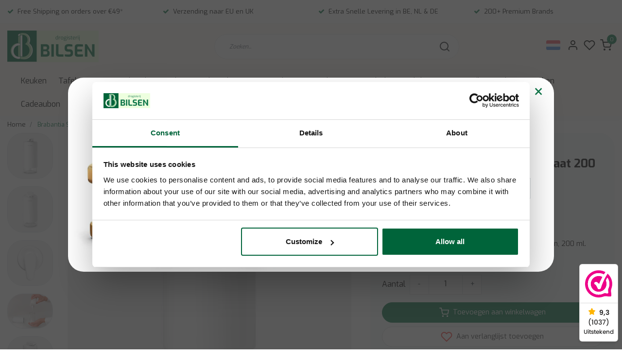

--- FILE ---
content_type: text/html;charset=utf-8
request_url: https://www.dbilsen.be/nl/brabantia-sinkstyle-soap-dispenser-200-ml-mineral.html
body_size: 29988
content:
<!DOCTYPE html>
<html lang="nl">
<head>
  <!-- Google Tag Manager -->
  <script data-cookieconsent="ignore">(function(w,d,s,l,i){w[l]=w[l]||[];w[l].push({'gtm.start':
  new Date().getTime(),event:'gtm.js'});var f=d.getElementsByTagName(s)[0],
  j=d.createElement(s),dl=l!='dataLayer'?'&l='+l:'';j.async=true;j.src=
  'https://www.googletagmanager.com/gtm.js?id='+i+dl;f.parentNode.insertBefore(j,f);
  })(window,document,'script','dataLayer','GTM-N3C8QC4');</script>
  <!-- End Google Tag Manager -->
  
  <script src="https://eu1-config.doofinder.com/2.x/102f84d4-f92e-4e5e-812a-715f170140f3.js" async></script>
  <meta name="google-site-verification" content="ggz2t3n6B38yF_gFgNv2rHDSNOzDjzfOKYlRsWMcYc0" />
  <!--
    Dynamic Theme
    Theme by InStijl Media
    https://www.instijlmedia.nl
    
    If you are interested in our special offers or some customizaton, please contact us at support@instijlmedia.nl.
    -->
   
       <title>Brabantia SinkStyle Soap Dispenser 200 ml - Mineral Fresh White</title>
   <meta name="description" content="SinkStyle, 200 ml - Mineraal Fris Wit<br />
Handig volume - past op de meeste navulverpakkingen, 200 ml." />
      
  <meta name="keywords" content="Brabantia, Brabantia, SinkStyle, Zeepautomaat, 200, ml, -, Mineral, Fresh, White, Drogisterij, Keuken, Judaica, Tafel dekken, Huishouden, Schoonmaakmiddelen, Gereedschap, Insecten, Hygiene<br />
" />
  <meta http-equiv="X-UA-Compatible" content="IE=Edge">
  <meta name="viewport" content="width=device-width">
  <meta name="apple-mobile-web-app-capable" content="yes">
  <meta name="apple-mobile-web-app-status-bar-style" content="black">
  <link rel="shortcut icon" href="https://cdn.webshopapp.com/shops/313940/themes/178183/v/2583745/assets/favicon.ico?20250306101350" type="image/x-icon" />
  <meta property="og:title" content="Brabantia SinkStyle Soap Dispenser 200 ml - Mineral Fresh White">
  <meta property="og:type" content="website">
  <meta property="og:description" content="SinkStyle, 200 ml - Mineraal Fris Wit<br />
Handig volume - past op de meeste navulverpakkingen, 200 ml.">
  <meta property="og:site_name" content="Bilsen ">
  <meta property="og:url" content="https://www.dbilsen.be/">
    <meta property="og:image" content="https://cdn.webshopapp.com/shops/313940/files/438526873/image.jpg">
  <meta property="og:image:width" content="1000px" />
  <meta property="og:image:height" content="525px" />
  	<link rel="preconnect" href="//ajax.googleapis.com">
	<link rel="preconnect" href="//cdn.webshopapp.com/">
	<link rel="preconnect" href="//cdn.webshopapp.com/">	
	<link rel="preconnect" href="//fonts.googleapis.com">
	<link rel="preconnect" href="//fonts.gstatic.com" crossorigin>
  <link rel="dns-prefetch" href="//ajax.googleapis.com">
	<link rel="dns-prefetch" href="//cdn.webshopapp.com/">
	<link rel="dns-prefetch" href="//cdn.webshopapp.com/">	
	<link rel="dns-prefetch" href="//fonts.googleapis.com">
	<link rel="dns-prefetch" href="//fonts.gstatic.com" crossorigin>
  <!-- Theme fonts -->
  <link href="//fonts.googleapis.com/css?family=Exo:400,300,600,700" rel="preload" as="style">
    <link href="//fonts.googleapis.com/css?family=Exo:400,300,600,700" rel="stylesheet">
	<!-- Theme CSS -->
  <link rel="stylesheet" href="https://cdn.webshopapp.com/shops/313940/themes/178183/assets/css-bootstrap.css?20260118122603" />
  <link rel="stylesheet" href="https://cdn.webshopapp.com/shops/313940/themes/178183/assets/css-owl-carousel.css?20260118122603" />
  <link rel="stylesheet" href="https://cdn.webshopapp.com/shops/313940/themes/178183/assets/style.css?20260118122603" />
  <link rel="stylesheet" href="https://cdn.webshopapp.com/shops/313940/themes/178183/assets/settings.css?20260118122603" />
  <script src="https://cdn.webshopapp.com/shops/313940/themes/178183/assets/js-jquery.js?20260118122603"></script>
  
<!-- Google tag (gtag.js) -->
<script async src="https://www.googletagmanager.com/gtag/js?id=G-5XRR47VQ2F"></script>
<script>
  window.dataLayer = window.dataLayer || [];
  function gtag(){dataLayer.push(arguments);}
  gtag('js', new Date());
	gtag('config', 'G-5XRR47VQ2F');
</script>

<!-- Google Tag Manager -->

<!-- Meta Pixel Code -->
<meta name="facebook-domain-verification" content="evkenixtfgssrpeaecqh6vvfyj7qk6" />
<script>
  !function(f,b,e,v,n,t,s)
  {if(f.fbq)return;n=f.fbq=function(){n.callMethod?
  n.callMethod.apply(n,arguments):n.queue.push(arguments)};
  if(!f._fbq)f._fbq=n;n.push=n;n.loaded=!0;n.version='2.0';
  n.queue=[];t=b.createElement(e);t.async=!0;
  t.src=v;s=b.getElementsByTagName(e)[0];
  s.parentNode.insertBefore(t,s)}(window, document,'script',
  'https://connect.facebook.net/en_US/fbevents.js');
  </script>
<!-- End Meta Pixel Code -->  <meta charset="utf-8"/>
<!-- [START] 'blocks/head.rain' -->
<!--

  (c) 2008-2026 Lightspeed Netherlands B.V.
  http://www.lightspeedhq.com
  Generated: 21-01-2026 @ 01:57:32

-->
<link rel="canonical" href="https://www.dbilsen.be/nl/brabantia-sinkstyle-soap-dispenser-200-ml-mineral.html"/>
<link rel="alternate" href="https://www.dbilsen.be/nl/index.rss" type="application/rss+xml" title="Nieuwe producten"/>
<meta name="robots" content="noodp,noydir"/>
<meta name="google-site-verification" content="GHxyrspER4QKdqLAZ3_DLhVgXQsyCgWcu1lxThcQVMI"/>
<meta property="og:url" content="https://www.dbilsen.be/nl/brabantia-sinkstyle-soap-dispenser-200-ml-mineral.html?source=facebook"/>
<meta property="og:site_name" content="Bilsen "/>
<meta property="og:title" content="Brabantia SinkStyle Soap Dispenser 200 ml - Mineral Fresh White"/>
<meta property="og:description" content="SinkStyle, 200 ml - Mineraal Fris Wit<br />
Handig volume - past op de meeste navulverpakkingen, 200 ml."/>
<meta property="og:image" content="https://cdn.webshopapp.com/shops/313940/files/438526873/brabantia-brabantia-sinkstyle-zeepautomaat-200-ml.jpg"/>
<script>
<meta name="google-site-verification" content="s0Q6YYrMwiWCIageuJSAaQfAhSK-UJIDMp9d8e5KPAE" />
</script>
<script src="https://www.googletagmanager.com/gtag/js?id=G-5XRR47VQ2F"></script>
<script>
window.dataLayer = window.dataLayer || [];
function gtag(){dataLayer.push(arguments);}
gtag('js', new Date());

gtag('config', 'G-5XRR47VQ2F');
</script>
<script>
<link rel="canonical" href="https://www.dbilsen.be/" />

</script>
<script>
(function(w,d,s,l,i){w[l]=w[l]||[];w[l].push({'gtm.start':
new Date().getTime(),event:'gtm.js'});var f=d.getElementsByTagName(s)[0],
j=d.createElement(s),dl=l!='dataLayer'?'&l='+l:'';j.async=true;j.src=
'https://www.googletagmanager.com/gtm.js?id='+i+dl;f.parentNode.insertBefore(j,f);
})(window,document,'script','dataLayer','GTM-N3C8QC4');
</script>
<!--[if lt IE 9]>
<script src="https://cdn.webshopapp.com/assets/html5shiv.js?2025-02-20"></script>
<![endif]-->
<!-- [END] 'blocks/head.rain' -->
  
  <!-- hreflang -->
  <link rel="alternate" href="https://www.dbilsen.be/nl/brabantia-sinkstyle-soap-dispenser-200-ml-mineral.html" hreflang="nl" />
</head>
  
<body class="body osx webkit">
  <script type="text/javascript">
  /* <![CDATA[ */
  var google_conversion_id = 10784797597;
  var google_custom_params = window.google_tag_params;
  var google_remarketing_only = true;
  /* ]]> */
  </script>
  <script type="text/javascript" src="https://www.googleadservices.com/pagead/conversion.js"> </script> <noscript> <div style="display:inline;"> <img height="1" width="1" style="border-style:none;" alt="" src="//googleads.g.doubleclick.net/pagead/viewthroughconversion/10784797597/?script=0"/> </div> </noscript>
    <div id="wrapper" class="wrapper">
    <!-- Template -->
        
<header id="header" class="header-white nav-theme sticky-top">
    	<div class="theme-usp text-xl-left text-center up d-none d-sm-block ">
    <div class="container-ism">
        <div class="row">
                      <div class="col-xl col-md-6 mb-md-0 mb-3">
              <div class="usp-item d-inline-block align-items-center"><i class="fa fa-check mr-2 co-theme"></i><span>Free Shipping on orders over €49* </span></div>
            </div>
                      <div class="col-xl col-md-6 mb-md-0 mb-3">
              <div class="usp-item d-inline-block align-items-center"><i class="fa fa-check mr-2 co-theme"></i><span>Verzending naar EU en UK</span></div>
            </div>
                      <div class="col-xl col-md-6 mb-md-0 mb-3">
              <div class="usp-item d-inline-block align-items-center"><i class="fa fa-check mr-2 co-theme"></i><span>Extra Snelle Levering in BE, NL & DE</span></div>
            </div>
                      <div class="col-xl col-md-6 mb-md-0 mb-3">
              <div class="usp-item d-inline-block align-items-center"><i class="fa fa-check mr-2 co-theme"></i><span>200+ Premium Brands</span></div>
            </div>
                  </div>
    </div>
</div>
    <div class="header-inner bg-header text-header">
    <div class="container-ism">
      <div class="row">
                <div class="col-6 col-lg-4 pr-0 order-xl-1">
          <div class="logo d-flex  justify-content-start align-items-center h-100">
            <a href="" title="" onclick="mobileNav($(this));return false;" id="resNavOpener" class="link link-menu text-center text-header mr-2 d-xl-none d-block" data-target="#overlayNavigation">
              <div class="menu-icon">
              <span class="fa fa-bars" data-feather="menu" aria-hidden="true"></span>
              </div>
            </a>
            <a href="https://www.dbilsen.be/nl/" title="Dagelijkse Kwaliteitsproducten voor Thuis">
              <img src="https://cdn.webshopapp.com/shops/313940/themes/178183/v/2773196/assets/img-logo.png?20251231121741" alt="Dagelijkse Kwaliteitsproducten voor Thuis" class="img-logo img-fluid">
            </a>
          </div>
        </div>
        <div class="col-1 col-lg-5 w-100 d-lg-block d-none justify-content-center align-self-center order-xl-2">
                    <div id="search">
            <form role="search" action="https://www.dbilsen.be/nl/search/" method="get" id="formSearch" class="d-md-block d-none position-relative"  data-search-type="desktop">
               <div class="search-theme white input-group-append btn-rounded align-items-center">
                  <input type="search" class="form-control border-squared-right border-0 py-3 h-auto focus-0" autocomplete="off" placeholder="Zoeken..." value="" name="q" id="search-input" data-device="desktop">
                  <a href="" class="btn btn-theme border-squared-left mb-0 p-0 px-3" type="submit" title="Zoeken" onclick="$('#formSearch').submit();">
                    <i class="fa fa-search" data-feather="search"></i>
                  </a>
               </div>
              <div class="autocomplete hide">
                                  <div class="search-title-box text-body all text-center py-2 px-3">
                    <span>Alle categorieën <i><em>(0)</em></i></span>
                 </div>
                <div class="products products-livesearch row px-3 mb-3 clearfix"></div>
                <div class="notfound hide p-3">Geen producten gevonden...</div>
                <div class="more px-3 mb-3 clear">
                  <a class="btn btn-secondary btn-sm result-btn livesearch" href="https://www.dbilsen.be/nl/search/">
                    <span>Bekijk alle resultaten</span>
                  </a>
                </div>
              </div>
            </form>
          </div>
                            </div>
        <div class="col-6 col-lg-3 order-3">
          <div class="d-inline-block h-100 float-right">
                        <div class="header-search d-lg-none d-inline-block h-100">
              <button class="btn-search btn-nav border-0 p-0 m-0 h-100 bg-header text-header focus-0" onclick="mobileNav($(this));return false;" data-target="#overlaySearch">
                <i class="fa fa-lg fa-search" aria-hidden="true" data-feather="search"></i>
              </button>
            </div>
                        <div class="header-user header-languages d-none h-100">
              <div class="dropdown">
                <button class="btn-user btn-nav border-0 p-0 m-0 h-100 text-header focus-0" onclick="mobileNav($(this));return false;" data-target="#overlayUser">
                        							                  	<span class="flag flag-nl"></span>
                  	      						      							      						      							      						      							      						                </button>
            	</div>
            </div>
                        <div class="header-user d-inline-block h-100">
              <button class="btn-user btn-nav border-0 p-0 m-0 h-100 text-header focus-0" onclick="mobileNav($(this));return false;" data-target="#overlayUser">
                <i class="fa fa-lg fa-user-o" aria-hidden="true" data-feather="user"></i>
              </button>
            </div>
                        <div class="header-heart d-inline-block h-100">
              <a href="https://www.dbilsen.be/nl/account/wishlist/" class="btn-heart btn-nav border-0 p-0 m-0 h-100 text-header focus-0">
                <i class="fa fa-lg fa-heart-o" aria-hidden="true" data-feather="heart"></i>
              </a>
            </div>
                        <div class="header-cart d-inline-block h-100">
              <button class="btn-user btn-nav border-0 p-0 m-0 h-100 text-header focus-0 position-relative" onclick="mobileNav($(this));return false;" data-target="#overlayCart">
                <i class="fa fa-lg fa-shopping-cart" aria-hidden="true" data-feather="shopping-cart"></i>
                <span class="cart-count">0</span>
              </button>
            </div>
          </div>
        </div>

      </div>
    </div>
  </div>
            <nav id="megamenu" class="navbar navbar-expand-lg bg-navbar text-navbar py-0 d-xl-block d-none">
  <div class="container-ism">
    <div class="ism-mainnav">
      <ul class="nav mr-auto">
                                  <li class="nav-item item  categories">
            <a href="https://www.dbilsen.be/nl/keuken/" class="nav-link">Keuken </a>
                                    <div class="subnav ism-megamenu">
              								              	                            <div class="container-ism d-flex position-relative">                                  <ul class="subnav-col list-unstyled m-0">
                                          <li class="subitem">
                        <a href="https://www.dbilsen.be/nl/keuken/koken/" title="Koken">Koken</a>
                                                <ul class="subsubnav list-unstyled p-0 m-0">
                                                     <li class="subsubitem active">
                    <a href="https://www.dbilsen.be/nl/keuken/koken/pannen/" title="Pannen">Pannen</a></li>
                                                     <li class="subsubitem">
                    <a href="https://www.dbilsen.be/nl/keuken/koken/messen/" title="Messen">Messen</a></li>
                                                     <li class="subsubitem">
                    <a href="https://www.dbilsen.be/nl/keuken/koken/keukengerei/" title="Keukengerei">Keukengerei</a></li>
                                                                            </ul>
                                              </li>
                                      </ul>
                                  <ul class="subnav-col list-unstyled m-0">
                                          <li class="subitem">
                        <a href="https://www.dbilsen.be/nl/keuken/bakken/" title="Bakken">Bakken</a>
                                                <ul class="subsubnav list-unstyled p-0 m-0">
                                                     <li class="subsubitem active">
                    <a href="https://www.dbilsen.be/nl/keuken/bakken/bakspullen/" title="Bakspullen">Bakspullen</a></li>
                                                     <li class="subsubitem">
                    <a href="https://www.dbilsen.be/nl/keuken/bakken/wegen-meten/" title="Wegen &amp; Meten">Wegen &amp; Meten</a></li>
                                                                            </ul>
                                              </li>
                                      </ul>
                                  <ul class="subnav-col list-unstyled m-0">
                                          <li class="subitem">
                        <a href="https://www.dbilsen.be/nl/keuken/keuken-accessoires/" title="Keuken Accessoires">Keuken Accessoires</a>
                                                <ul class="subsubnav list-unstyled p-0 m-0">
                                                     <li class="subsubitem active">
                    <a href="https://www.dbilsen.be/nl/keuken/keuken-accessoires/opslag-containers/" title="Opslag &amp; Containers ">Opslag &amp; Containers </a></li>
                                                     <li class="subsubitem">
                    <a href="https://www.dbilsen.be/nl/keuken/keuken-accessoires/droogrek-matten/" title="Droogrek &amp; Matten">Droogrek &amp; Matten</a></li>
                                                     <li class="subsubitem">
                    <a href="https://www.dbilsen.be/nl/keuken/keuken-accessoires/receptenboeken/" title="Receptenboeken">Receptenboeken</a></li>
                                                     <li class="subsubitem">
                    <a href="https://www.dbilsen.be/nl/keuken/keuken-accessoires/wijnaccessoires/" title="Wijnaccessoires">Wijnaccessoires</a></li>
                                                                            </ul>
                                              </li>
                                      </ul>
                                  <ul class="subnav-col list-unstyled m-0">
                                          <li class="subitem">
                        <a href="https://www.dbilsen.be/nl/keuken/keuken-toestellen/" title="Keuken Toestellen">Keuken Toestellen</a>
                                                <ul class="subsubnav list-unstyled p-0 m-0">
                                                     <li class="subsubitem active">
                    <a href="https://www.dbilsen.be/nl/keuken/keuken-toestellen/elektrische-apparaten/" title="Elektrische Apparaten">Elektrische Apparaten</a></li>
                                                     <li class="subsubitem">
                    <a href="https://www.dbilsen.be/nl/keuken/keuken-toestellen/keukenapparatuur/" title="Keukenapparatuur">Keukenapparatuur</a></li>
                                                                            </ul>
                                              </li>
                                      </ul>
                              	                <div class="menu-close">
                  <a href=" " title="" onclick="closeMenu();return false;">
                  	<i class="fa fa-close close" data-feather="x"></i>
                  </a>
                </div>
              	            	</div>            </div>
                    	</li>
                          <li class="nav-item item  categories">
            <a href="https://www.dbilsen.be/nl/tafelservies/" class="nav-link">Tafelservies</a>
                                    <div class="subnav ism-megamenu">
              								              	                            <div class="container-ism d-flex position-relative">                                  <ul class="subnav-col list-unstyled m-0">
                                          <li class="subitem">
                        <a href="https://www.dbilsen.be/nl/tafelservies/serviesset/" title="Serviesset">Serviesset</a>
                                                <ul class="subsubnav list-unstyled p-0 m-0">
                                                     <li class="subsubitem active">
                    <a href="https://www.dbilsen.be/nl/tafelservies/serviesset/elegante-servies/" title="Elegante Servies">Elegante Servies</a></li>
                                                     <li class="subsubitem">
                    <a href="https://www.dbilsen.be/nl/tafelservies/serviesset/klassieke-servies/" title="Klassieke Servies">Klassieke Servies</a></li>
                                                     <li class="subsubitem">
                    <a href="https://www.dbilsen.be/nl/tafelservies/serviesset/mix-match-servies/" title="Mix &amp; Match Servies">Mix &amp; Match Servies</a></li>
                                                                            </ul>
                                              </li>
                                          <li class="subitem">
                        <a href="https://www.dbilsen.be/nl/tafelservies/borden/" title="Borden ">Borden </a>
                                                <ul class="subsubnav list-unstyled p-0 m-0">
                                                     <li class="subsubitem active">
                    <a href="https://www.dbilsen.be/nl/tafelservies/borden/dinerborden/" title="Dinerborden">Dinerborden</a></li>
                                                     <li class="subsubitem">
                    <a href="https://www.dbilsen.be/nl/tafelservies/borden/dessertborden/" title="Dessertborden">Dessertborden</a></li>
                                                     <li class="subsubitem">
                    <a href="https://www.dbilsen.be/nl/tafelservies/borden/diepe-borden/" title="Diepe Borden">Diepe Borden</a></li>
                                                     <li class="subsubitem">
                    <a href="https://www.dbilsen.be/nl/tafelservies/borden/onderborden/" title="Onderborden">Onderborden</a></li>
                                                                            </ul>
                                              </li>
                                      </ul>
                                  <ul class="subnav-col list-unstyled m-0">
                                          <li class="subitem">
                        <a href="https://www.dbilsen.be/nl/tafelservies/drinkglazen/" title="Drinkglazen">Drinkglazen</a>
                                                <ul class="subsubnav list-unstyled p-0 m-0">
                                                     <li class="subsubitem active">
                    <a href="https://www.dbilsen.be/nl/tafelservies/drinkglazen/wijnglazen/" title=" Wijnglazen"> Wijnglazen</a></li>
                                                     <li class="subsubitem">
                    <a href="https://www.dbilsen.be/nl/tafelservies/drinkglazen/waterglazen/" title=" Waterglazen"> Waterglazen</a></li>
                                                     <li class="subsubitem">
                    <a href="https://www.dbilsen.be/nl/tafelservies/drinkglazen/koffie-thee/" title="Koffie &amp; Thee">Koffie &amp; Thee</a></li>
                                                                            </ul>
                                              </li>
                                          <li class="subitem">
                        <a href="https://www.dbilsen.be/nl/tafelservies/serveren-dineren/" title="Serveren &amp; Dineren">Serveren &amp; Dineren</a>
                                                <ul class="subsubnav list-unstyled p-0 m-0">
                                                     <li class="subsubitem active">
                    <a href="https://www.dbilsen.be/nl/tafelservies/serveren-dineren/kommen/" title="Kommen">Kommen</a></li>
                                                     <li class="subsubitem">
                    <a href="https://www.dbilsen.be/nl/tafelservies/serveren-dineren/dienbladen-serveerschalen/" title="Dienbladen &amp; Serveerschalen">Dienbladen &amp; Serveerschalen</a></li>
                                                     <li class="subsubitem">
                    <a href="https://www.dbilsen.be/nl/tafelservies/serveren-dineren/kruiken/" title="Kruiken ">Kruiken </a></li>
                                                                            </ul>
                                              </li>
                                      </ul>
                                  <ul class="subnav-col list-unstyled m-0">
                                          <li class="subitem">
                        <a href="https://www.dbilsen.be/nl/tafelservies/bestek/" title="Bestek">Bestek</a>
                                                <ul class="subsubnav list-unstyled p-0 m-0">
                                                     <li class="subsubitem active">
                    <a href="https://www.dbilsen.be/nl/tafelservies/bestek/elegante-bestek/" title="Elegante Bestek">Elegante Bestek</a></li>
                                                     <li class="subsubitem">
                    <a href="https://www.dbilsen.be/nl/tafelservies/bestek/klassiek-bestek/" title="Klassiek Bestek">Klassiek Bestek</a></li>
                                                     <li class="subsubitem">
                    <a href="https://www.dbilsen.be/nl/tafelservies/bestek/wegwerp-bestek/" title="Wegwerp Bestek">Wegwerp Bestek</a></li>
                                                     <li class="subsubitem">
                    <a href="https://www.dbilsen.be/nl/tafelservies/bestek/bestekbak/" title="Bestekbak">Bestekbak</a></li>
                                                                            </ul>
                                              </li>
                                          <li class="subitem">
                        <a href="https://www.dbilsen.be/nl/tafelservies/tafel-decoratie/" title="Tafel Decoratie">Tafel Decoratie</a>
                                                <ul class="subsubnav list-unstyled p-0 m-0">
                                                     <li class="subsubitem active">
                    <a href="https://www.dbilsen.be/nl/tafelservies/tafel-decoratie/servetten/" title="Servetten">Servetten</a></li>
                                                     <li class="subsubitem">
                    <a href="https://www.dbilsen.be/nl/tafelservies/tafel-decoratie/placemats/" title="Placemats">Placemats</a></li>
                                                     <li class="subsubitem">
                    <a href="https://www.dbilsen.be/nl/tafelservies/tafel-decoratie/servethouder/" title="Servethouder">Servethouder</a></li>
                                                     <li class="subsubitem">
                    <a href="https://www.dbilsen.be/nl/tafelservies/tafel-decoratie/tafelkleed-beschermers/" title="Tafelkleed Beschermers">Tafelkleed Beschermers</a></li>
                                                     <li class="subsubitem">
                    <a href="https://www.dbilsen.be/nl/tafelservies/tafel-decoratie/taartkaarsjes/" title="Taartkaarsjes">Taartkaarsjes</a></li>
                                                     <li class="subsubitem">
                    <a href="https://www.dbilsen.be/nl/tafelservies/tafel-decoratie/bestekhouder/" title="Bestekhouder">Bestekhouder</a></li>
                                                     <li class="subsubitem">
                    <a href="https://www.dbilsen.be/nl/tafelservies/tafel-decoratie/bekerhouder/" title="Bekerhouder">Bekerhouder</a></li>
                                                                            </ul>
                                              </li>
                                      </ul>
                              	                <div class="menu-close">
                  <a href=" " title="" onclick="closeMenu();return false;">
                  	<i class="fa fa-close close" data-feather="x"></i>
                  </a>
                </div>
              	            	</div>            </div>
                    	</li>
                          <li class="nav-item item  categories">
            <a href="https://www.dbilsen.be/nl/huishouden/" class="nav-link">Huishouden</a>
                                    <div class="subnav ism-megamenu">
              								              	                            <div class="container-ism d-flex position-relative">                                  <ul class="subnav-col list-unstyled m-0">
                                          <li class="subitem">
                        <a href="https://www.dbilsen.be/nl/huishouden/schoonmaakartikelen/" title="Schoonmaakartikelen">Schoonmaakartikelen</a>
                                                <ul class="subsubnav list-unstyled p-0 m-0">
                                                     <li class="subsubitem active">
                    <a href="https://www.dbilsen.be/nl/huishouden/schoonmaakartikelen/dweilen-vloerwissers/" title="Dweilen &amp; Vloerwissers">Dweilen &amp; Vloerwissers</a></li>
                                                     <li class="subsubitem">
                    <a href="https://www.dbilsen.be/nl/huishouden/schoonmaakartikelen/bezems-blikker-stelen/" title="Bezems, Blikker &amp; Stelen">Bezems, Blikker &amp; Stelen</a></li>
                                                     <li class="subsubitem">
                    <a href="https://www.dbilsen.be/nl/huishouden/schoonmaakartikelen/sponzen-doeken/" title="Sponzen &amp; Doeken">Sponzen &amp; Doeken</a></li>
                                                     <li class="subsubitem">
                    <a href="https://www.dbilsen.be/nl/huishouden/schoonmaakartikelen/huishoudhandschoenen/" title="Huishoudhandschoenen">Huishoudhandschoenen</a></li>
                                                     <li class="subsubitem">
                    <a href="https://www.dbilsen.be/nl/huishouden/schoonmaakartikelen/raamwissers/" title="Raamwissers">Raamwissers</a></li>
                                                                            </ul>
                                              </li>
                                          <li class="subitem">
                        <a href="https://www.dbilsen.be/nl/huishouden/wassen-strijken/" title="Wassen &amp; Strijken ">Wassen &amp; Strijken </a>
                                                <ul class="subsubnav list-unstyled p-0 m-0">
                                                     <li class="subsubitem active">
                    <a href="https://www.dbilsen.be/nl/huishouden/wassen-strijken/droogrek-kledinghangers/" title="Droogrek &amp; Kledinghangers">Droogrek &amp; Kledinghangers</a></li>
                                                     <li class="subsubitem">
                    <a href="https://www.dbilsen.be/nl/huishouden/wassen-strijken/strijken-accessoires/" title="Strijken &amp; Accessoires">Strijken &amp; Accessoires</a></li>
                                                     <li class="subsubitem">
                    <a href="https://www.dbilsen.be/nl/huishouden/wassen-strijken/waszakken-netten/" title="Waszakken &amp; Netten">Waszakken &amp; Netten</a></li>
                                                                            </ul>
                                              </li>
                                      </ul>
                                  <ul class="subnav-col list-unstyled m-0">
                                          <li class="subitem">
                        <a href="https://www.dbilsen.be/nl/huishouden/opbergen-organiseren/" title="Opbergen &amp; Organiseren">Opbergen &amp; Organiseren</a>
                                                <ul class="subsubnav list-unstyled p-0 m-0">
                                                     <li class="subsubitem active">
                    <a href="https://www.dbilsen.be/nl/huishouden/opbergen-organiseren/wasmanden/" title="Wasmanden">Wasmanden</a></li>
                                                     <li class="subsubitem">
                    <a href="https://www.dbilsen.be/nl/huishouden/opbergen-organiseren/opbergmanden/" title="Opbergmanden">Opbergmanden</a></li>
                                                     <li class="subsubitem">
                    <a href="https://www.dbilsen.be/nl/huishouden/opbergen-organiseren/opbergdozen/" title="Opbergdozen">Opbergdozen</a></li>
                                                     <li class="subsubitem">
                    <a href="https://www.dbilsen.be/nl/huishouden/opbergen-organiseren/wasemmers-wasbakken/" title="Wasemmers &amp; Wasbakken">Wasemmers &amp; Wasbakken</a></li>
                                                     <li class="subsubitem">
                    <a href="https://www.dbilsen.be/nl/huishouden/opbergen-organiseren/naaidozen/" title="Naaidozen">Naaidozen</a></li>
                                                     <li class="subsubitem">
                    <a href="https://www.dbilsen.be/nl/huishouden/opbergen-organiseren/ehbo-dozen/" title="EHBO Dozen">EHBO Dozen</a></li>
                                                                            </ul>
                                              </li>
                                          <li class="subitem">
                        <a href="https://www.dbilsen.be/nl/huishouden/badkamer-wc/" title="Badkamer &amp; WC">Badkamer &amp; WC</a>
                                                <ul class="subsubnav list-unstyled p-0 m-0">
                                                     <li class="subsubitem active">
                    <a href="https://www.dbilsen.be/nl/huishouden/badkamer-wc/badkamer-accessoires/" title="Badkamer Accessoires">Badkamer Accessoires</a></li>
                                                     <li class="subsubitem">
                    <a href="https://www.dbilsen.be/nl/huishouden/badkamer-wc/toiletaccessoires/" title="Toiletaccessoires">Toiletaccessoires</a></li>
                                                     <li class="subsubitem">
                    <a href="https://www.dbilsen.be/nl/huishouden/badkamer-wc/bad-accessoires/" title="Bad Accessoires">Bad Accessoires</a></li>
                                                     <li class="subsubitem">
                    <a href="https://www.dbilsen.be/nl/huishouden/badkamer-wc/ontstopper-benodigdheden/" title="Ontstopper Benodigdheden">Ontstopper Benodigdheden</a></li>
                                                                            </ul>
                                              </li>
                                      </ul>
                                  <ul class="subnav-col list-unstyled m-0">
                                          <li class="subitem">
                        <a href="https://www.dbilsen.be/nl/huishouden/huishouden/" title="Huishouden">Huishouden</a>
                                                <ul class="subsubnav list-unstyled p-0 m-0">
                                                     <li class="subsubitem active">
                    <a href="https://www.dbilsen.be/nl/huishouden/huishouden/huisdecoratie/" title="Huisdecoratie">Huisdecoratie</a></li>
                                                     <li class="subsubitem">
                    <a href="https://www.dbilsen.be/nl/huishouden/huishouden/afvalzakken/" title="Afvalzakken">Afvalzakken</a></li>
                                                     <li class="subsubitem">
                    <a href="https://www.dbilsen.be/nl/huishouden/huishouden/tafels-stoelen-ladders/" title="Tafels, Stoelen &amp; Ladders">Tafels, Stoelen &amp; Ladders</a></li>
                                                     <li class="subsubitem">
                    <a href="https://www.dbilsen.be/nl/huishouden/huishouden/prullenbakken/" title="Prullenbakken">Prullenbakken</a></li>
                                                     <li class="subsubitem">
                    <a href="https://www.dbilsen.be/nl/huishouden/huishouden/ventilatoren/" title="Ventilatoren">Ventilatoren</a></li>
                                                     <li class="subsubitem">
                    <a href="https://www.dbilsen.be/nl/huishouden/huishouden/cadeaus/" title="Cadeaus ">Cadeaus </a></li>
                                                                            </ul>
                                              </li>
                                          <li class="subitem">
                        <a href="https://www.dbilsen.be/nl/huishouden/huis-benodigdheden/" title="Huis Benodigdheden ">Huis Benodigdheden </a>
                                                <ul class="subsubnav list-unstyled p-0 m-0">
                                                     <li class="subsubitem active">
                    <a href="https://www.dbilsen.be/nl/huishouden/huis-benodigdheden/elastieken-bindmiddelen/" title="Elastieken &amp; Bindmiddelen">Elastieken &amp; Bindmiddelen</a></li>
                                                     <li class="subsubitem">
                    <a href="https://www.dbilsen.be/nl/huishouden/huis-benodigdheden/koorden/" title="Koorden">Koorden</a></li>
                                                     <li class="subsubitem">
                    <a href="https://www.dbilsen.be/nl/huishouden/huis-benodigdheden/lijm/" title="Lijm">Lijm</a></li>
                                                     <li class="subsubitem">
                    <a href="https://www.dbilsen.be/nl/huishouden/huis-benodigdheden/haken-klemmen/" title="Haken &amp; Klemmen">Haken &amp; Klemmen</a></li>
                                                     <li class="subsubitem">
                    <a href="https://www.dbilsen.be/nl/huishouden/huis-benodigdheden/snijmessen-schrapers/" title="Snijmessen &amp; Schrapers">Snijmessen &amp; Schrapers</a></li>
                                                     <li class="subsubitem">
                    <a href="https://www.dbilsen.be/nl/huishouden/huis-benodigdheden/smeerolie-gas/" title="Smeerolie &amp; Gas">Smeerolie &amp; Gas</a></li>
                                                     <li class="subsubitem">
                    <a href="https://www.dbilsen.be/nl/huishouden/huis-benodigdheden/plakband-klittenband/" title="Plakband &amp; Klittenband">Plakband &amp; Klittenband</a></li>
                                                     <li class="subsubitem">
                    <a href="https://www.dbilsen.be/nl/huishouden/huis-benodigdheden/thermometers/" title="Thermometers">Thermometers</a></li>
                                                     <li class="subsubitem">
                    <a href="https://www.dbilsen.be/nl/huishouden/huis-benodigdheden/kledingborstel/" title="Kledingborstel">Kledingborstel</a></li>
                                                     <li class="subsubitem">
                    <a href="https://www.dbilsen.be/nl/huishouden/huis-benodigdheden/schoenlepel/" title="Schoenlepel">Schoenlepel</a></li>
                                                                            </ul>
                                              </li>
                                      </ul>
                                  <ul class="subnav-col list-unstyled m-0">
                                          <li class="subitem">
                        <a href="https://www.dbilsen.be/nl/huishouden/beschermers/" title="Beschermers">Beschermers</a>
                                                <ul class="subsubnav list-unstyled p-0 m-0">
                                                     <li class="subsubitem active">
                    <a href="https://www.dbilsen.be/nl/huishouden/beschermers/stoel-vloer/" title="Stoel &amp; Vloer">Stoel &amp; Vloer</a></li>
                                                     <li class="subsubitem">
                    <a href="https://www.dbilsen.be/nl/huishouden/beschermers/deur-muur/" title="Deur &amp; Muur">Deur &amp; Muur</a></li>
                                                     <li class="subsubitem">
                    <a href="https://www.dbilsen.be/nl/huishouden/beschermers/afvoer/" title="Afvoer">Afvoer</a></li>
                                                     <li class="subsubitem">
                    <a href="https://www.dbilsen.be/nl/huishouden/beschermers/raam/" title="Raam">Raam</a></li>
                                                                            </ul>
                                              </li>
                                          <li class="subitem">
                        <a href="https://www.dbilsen.be/nl/huishouden/veiligheid/" title="Veiligheid ">Veiligheid </a>
                                                <ul class="subsubnav list-unstyled p-0 m-0">
                                                     <li class="subsubitem active">
                    <a href="https://www.dbilsen.be/nl/huishouden/veiligheid/baby-sloten/" title="Baby Sloten">Baby Sloten</a></li>
                                                     <li class="subsubitem">
                    <a href="https://www.dbilsen.be/nl/huishouden/veiligheid/rookmelders/" title="Rookmelders">Rookmelders</a></li>
                                                                            </ul>
                                              </li>
                                      </ul>
                                  <ul class="subnav-col list-unstyled m-0">
                                          <li class="subitem">
                        <a href="https://www.dbilsen.be/nl/huishouden/top-10-producten/" title="Top 10 Producten">Top 10 Producten</a>
                                              </li>
                                      </ul>
                              	                <div class="menu-close">
                  <a href=" " title="" onclick="closeMenu();return false;">
                  	<i class="fa fa-close close" data-feather="x"></i>
                  </a>
                </div>
              	            	</div>            </div>
                    	</li>
                          <li class="nav-item item  categories">
            <a href="https://www.dbilsen.be/nl/schoonmaakproducten/" class="nav-link">Schoonmaakproducten </a>
                                    <div class="subnav ism-megamenu">
              								              	                            <div class="container-ism d-flex position-relative">                                  <ul class="subnav-col list-unstyled m-0">
                                          <li class="subitem">
                        <a href="https://www.dbilsen.be/nl/schoonmaakproducten/allesreinigers/" title="Allesreinigers">Allesreinigers</a>
                                                <ul class="subsubnav list-unstyled p-0 m-0">
                                                     <li class="subsubitem active">
                    <a href="https://www.dbilsen.be/nl/schoonmaakproducten/allesreinigers/allesreinigers/" title="Allesreinigers">Allesreinigers</a></li>
                                                     <li class="subsubitem">
                    <a href="https://www.dbilsen.be/nl/schoonmaakproducten/allesreinigers/glas-ruitenreiniger/" title="Glas &amp; Ruitenreiniger">Glas &amp; Ruitenreiniger</a></li>
                                                                            </ul>
                                              </li>
                                          <li class="subitem">
                        <a href="https://www.dbilsen.be/nl/schoonmaakproducten/keuken-vaatwasser/" title="Keuken &amp; Vaatwasser">Keuken &amp; Vaatwasser</a>
                                                <ul class="subsubnav list-unstyled p-0 m-0">
                                                     <li class="subsubitem active">
                    <a href="https://www.dbilsen.be/nl/schoonmaakproducten/keuken-vaatwasser/afwasmiddelen-vaatwastabletten/" title="Afwasmiddelen &amp; Vaatwastabletten">Afwasmiddelen &amp; Vaatwastabletten</a></li>
                                                     <li class="subsubitem">
                    <a href="https://www.dbilsen.be/nl/schoonmaakproducten/keuken-vaatwasser/kookplaatreinigers/" title="Kookplaatreinigers">Kookplaatreinigers</a></li>
                                                     <li class="subsubitem">
                    <a href="https://www.dbilsen.be/nl/schoonmaakproducten/keuken-vaatwasser/oven-grillreinigers/" title="Oven &amp; Grillreinigers">Oven &amp; Grillreinigers</a></li>
                                                     <li class="subsubitem">
                    <a href="https://www.dbilsen.be/nl/schoonmaakproducten/keuken-vaatwasser/roest-metaalreinigers/" title="Roest &amp; Metaalreinigers">Roest &amp; Metaalreinigers</a></li>
                                                     <li class="subsubitem">
                    <a href="https://www.dbilsen.be/nl/schoonmaakproducten/keuken-vaatwasser/bar-keepers-friend/" title="Bar Keepers Friend">Bar Keepers Friend</a></li>
                                                                            </ul>
                                              </li>
                                      </ul>
                                  <ul class="subnav-col list-unstyled m-0">
                                          <li class="subitem">
                        <a href="https://www.dbilsen.be/nl/schoonmaakproducten/badkamer-wc-reinigers/" title="Badkamer- &amp; Wc reinigers">Badkamer- &amp; Wc reinigers</a>
                                                <ul class="subsubnav list-unstyled p-0 m-0">
                                                     <li class="subsubitem active">
                    <a href="https://www.dbilsen.be/nl/schoonmaakproducten/badkamer-wc-reinigers/wc-reinigers/" title="WC Reinigers">WC Reinigers</a></li>
                                                     <li class="subsubitem">
                    <a href="https://www.dbilsen.be/nl/schoonmaakproducten/badkamer-wc-reinigers/schimmelverwijderaars/" title="Schimmelverwijderaars">Schimmelverwijderaars</a></li>
                                                     <li class="subsubitem">
                    <a href="https://www.dbilsen.be/nl/schoonmaakproducten/badkamer-wc-reinigers/ontkalkers/" title="Ontkalkers">Ontkalkers</a></li>
                                                     <li class="subsubitem">
                    <a href="https://www.dbilsen.be/nl/schoonmaakproducten/badkamer-wc-reinigers/badkamerreinigers/" title="Badkamerreinigers">Badkamerreinigers</a></li>
                                                     <li class="subsubitem">
                    <a href="https://www.dbilsen.be/nl/schoonmaakproducten/badkamer-wc-reinigers/ontstoppers/" title="Ontstoppers">Ontstoppers</a></li>
                                                     <li class="subsubitem">
                    <a href="https://www.dbilsen.be/nl/schoonmaakproducten/badkamer-wc-reinigers/voegenreiniger/" title="Voegenreiniger">Voegenreiniger</a></li>
                                                                            </ul>
                                              </li>
                                          <li class="subitem">
                        <a href="https://www.dbilsen.be/nl/schoonmaakproducten/wassen-textielonderhoud/" title="Wassen &amp; Textielonderhoud">Wassen &amp; Textielonderhoud</a>
                                                <ul class="subsubnav list-unstyled p-0 m-0">
                                                     <li class="subsubitem active">
                    <a href="https://www.dbilsen.be/nl/schoonmaakproducten/wassen-textielonderhoud/wasmiddelen-wasverzachters/" title="Wasmiddelen &amp; Wasverzachters">Wasmiddelen &amp; Wasverzachters</a></li>
                                                     <li class="subsubitem">
                    <a href="https://www.dbilsen.be/nl/schoonmaakproducten/wassen-textielonderhoud/vlekverwijderaars/" title="Vlekverwijderaars">Vlekverwijderaars</a></li>
                                                     <li class="subsubitem">
                    <a href="https://www.dbilsen.be/nl/schoonmaakproducten/wassen-textielonderhoud/wasmachine-reinigen/" title="Wasmachine Reinigen">Wasmachine Reinigen</a></li>
                                                     <li class="subsubitem">
                    <a href="https://www.dbilsen.be/nl/schoonmaakproducten/wassen-textielonderhoud/tapijt-stofreinigers/" title="Tapijt- &amp; Stofreinigers">Tapijt- &amp; Stofreinigers</a></li>
                                                     <li class="subsubitem">
                    <a href="https://www.dbilsen.be/nl/schoonmaakproducten/wassen-textielonderhoud/gordijnreinigers/" title="Gordijnreinigers">Gordijnreinigers</a></li>
                                                                            </ul>
                                              </li>
                                      </ul>
                                  <ul class="subnav-col list-unstyled m-0">
                                          <li class="subitem">
                        <a href="https://www.dbilsen.be/nl/schoonmaakproducten/vloer-meubelonderhoud/" title="Vloer- &amp; Meubelonderhoud">Vloer- &amp; Meubelonderhoud</a>
                                                <ul class="subsubnav list-unstyled p-0 m-0">
                                                     <li class="subsubitem active">
                    <a href="https://www.dbilsen.be/nl/schoonmaakproducten/vloer-meubelonderhoud/vloerreinigers/" title="Vloerreinigers">Vloerreinigers</a></li>
                                                     <li class="subsubitem">
                    <a href="https://www.dbilsen.be/nl/schoonmaakproducten/vloer-meubelonderhoud/meubels-houtreinigers/" title="Meubels &amp; Houtreinigers">Meubels &amp; Houtreinigers</a></li>
                                                     <li class="subsubitem">
                    <a href="https://www.dbilsen.be/nl/schoonmaakproducten/vloer-meubelonderhoud/leerreiniger/" title="Leerreiniger">Leerreiniger</a></li>
                                                     <li class="subsubitem">
                    <a href="https://www.dbilsen.be/nl/schoonmaakproducten/vloer-meubelonderhoud/schoenpoets/" title="Schoenpoets">Schoenpoets</a></li>
                                                     <li class="subsubitem">
                    <a href="https://www.dbilsen.be/nl/schoonmaakproducten/vloer-meubelonderhoud/olie-vetverwijderaar/" title="Olie &amp; Vetverwijderaar">Olie &amp; Vetverwijderaar</a></li>
                                                     <li class="subsubitem">
                    <a href="https://www.dbilsen.be/nl/schoonmaakproducten/vloer-meubelonderhoud/verf-lijmverwijderaar/" title="Verf &amp; Lijmverwijderaar ">Verf &amp; Lijmverwijderaar </a></li>
                                                                            </ul>
                                              </li>
                                          <li class="subitem">
                        <a href="https://www.dbilsen.be/nl/schoonmaakproducten/zilver-juwelen/" title="Zilver &amp; Juwelen">Zilver &amp; Juwelen</a>
                                                <ul class="subsubnav list-unstyled p-0 m-0">
                                                     <li class="subsubitem active">
                    <a href="https://www.dbilsen.be/nl/schoonmaakproducten/zilver-juwelen/hagerty/" title="Hagerty">Hagerty</a></li>
                                                                            </ul>
                                              </li>
                                      </ul>
                              	                <div class="menu-close">
                  <a href=" " title="" onclick="closeMenu();return false;">
                  	<i class="fa fa-close close" data-feather="x"></i>
                  </a>
                </div>
              	            	</div>            </div>
                    	</li>
                          <li class="nav-item item  categories">
            <a href="https://www.dbilsen.be/nl/ongedierte/" class="nav-link">Ongedierte</a>
                                    <div class="subnav ism-dropdown">
                            	              	              	                                                              <ul class="subnav-col list-unstyled m-0">
                                          <li class="subitem">
                        <a href="https://www.dbilsen.be/nl/ongedierte/muizen-ratten/" title="Muizen &amp; Ratten">Muizen &amp; Ratten</a>
                                              </li>
                                          <li class="subitem">
                        <a href="https://www.dbilsen.be/nl/ongedierte/muggen/" title="Muggen">Muggen</a>
                                              </li>
                                          <li class="subitem">
                        <a href="https://www.dbilsen.be/nl/ongedierte/vliegen/" title="Vliegen">Vliegen</a>
                                              </li>
                                          <li class="subitem">
                        <a href="https://www.dbilsen.be/nl/ongedierte/mieren/" title="Mieren">Mieren</a>
                                              </li>
                                          <li class="subitem">
                        <a href="https://www.dbilsen.be/nl/ongedierte/insecten/" title="Insecten ">Insecten </a>
                                              </li>
                                          <li class="subitem">
                        <a href="https://www.dbilsen.be/nl/ongedierte/motten/" title="Motten">Motten</a>
                                              </li>
                                          <li class="subitem">
                        <a href="https://www.dbilsen.be/nl/ongedierte/slakken/" title="Slakken">Slakken</a>
                                              </li>
                                          <li class="subitem">
                        <a href="https://www.dbilsen.be/nl/ongedierte/huisdieren/" title="Huisdieren">Huisdieren</a>
                                              </li>
                                      </ul>
                              	            	            </div>
                    	</li>
                          <li class="nav-item item  categories">
            <a href="https://www.dbilsen.be/nl/outdoor/" class="nav-link">Outdoor</a>
                                    <div class="subnav ism-dropdown">
                            	              	              	                                                              <ul class="subnav-col list-unstyled m-0">
                                          <li class="subitem">
                        <a href="https://www.dbilsen.be/nl/outdoor/bbq/" title="BBQ">BBQ</a>
                                              </li>
                                          <li class="subitem">
                        <a href="https://www.dbilsen.be/nl/outdoor/avontuur/" title="Avontuur">Avontuur</a>
                                              </li>
                                          <li class="subitem">
                        <a href="https://www.dbilsen.be/nl/outdoor/koelboxen-tassen/" title="Koelboxen &amp; Tassen">Koelboxen &amp; Tassen</a>
                                              </li>
                                          <li class="subitem">
                        <a href="https://www.dbilsen.be/nl/outdoor/isoleerkan/" title="Isoleerkan">Isoleerkan</a>
                                              </li>
                                          <li class="subitem">
                        <a href="https://www.dbilsen.be/nl/outdoor/ice-pack/" title="Ice pack">Ice pack</a>
                                              </li>
                                          <li class="subitem">
                        <a href="https://www.dbilsen.be/nl/outdoor/jumbo-zakken/" title="Jumbo Zakken">Jumbo Zakken</a>
                                              </li>
                                          <li class="subitem">
                        <a href="https://www.dbilsen.be/nl/outdoor/boodschappentrolley/" title="Boodschappentrolley">Boodschappentrolley</a>
                                              </li>
                                          <li class="subitem">
                        <a href="https://www.dbilsen.be/nl/outdoor/paraplus/" title="Paraplu&#039;s">Paraplu&#039;s</a>
                                              </li>
                                          <li class="subitem">
                        <a href="https://www.dbilsen.be/nl/outdoor/afdekzeilen/" title="Afdekzeilen">Afdekzeilen</a>
                                              </li>
                                          <li class="subitem">
                        <a href="https://www.dbilsen.be/nl/outdoor/zwembadonderhoud/" title="Zwembadonderhoud">Zwembadonderhoud</a>
                                              </li>
                                          <li class="subitem">
                        <a href="https://www.dbilsen.be/nl/outdoor/sloten/" title="Sloten">Sloten</a>
                                              </li>
                                      </ul>
                              	            	            </div>
                    	</li>
                          <li class="nav-item item  categories">
            <a href="https://www.dbilsen.be/nl/gereedschap/" class="nav-link">Gereedschap</a>
                                    <div class="subnav ism-dropdown">
                            	              	              	                                                              <ul class="subnav-col list-unstyled m-0">
                                          <li class="subitem">
                        <a href="https://www.dbilsen.be/nl/gereedschap/victorinox-zwitsers-zakmes/" title="Victorinox Zwitsers Zakmes ">Victorinox Zwitsers Zakmes </a>
                                              </li>
                                          <li class="subitem">
                        <a href="https://www.dbilsen.be/nl/gereedschap/schroefbits/" title="Schroefbits">Schroefbits</a>
                                              </li>
                                          <li class="subitem">
                        <a href="https://www.dbilsen.be/nl/gereedschap/koorden-kabelbinders/" title="Koorden &amp; Kabelbinders">Koorden &amp; Kabelbinders</a>
                                              </li>
                                          <li class="subitem">
                        <a href="https://www.dbilsen.be/nl/gereedschap/zagen/" title="Zagen">Zagen</a>
                                              </li>
                                          <li class="subitem">
                        <a href="https://www.dbilsen.be/nl/gereedschap/lijm-schuim/" title="Lijm &amp; Schuim">Lijm &amp; Schuim</a>
                                              </li>
                                          <li class="subitem">
                        <a href="https://www.dbilsen.be/nl/gereedschap/auto-gereedschap/" title="Auto Gereedschap">Auto Gereedschap</a>
                                              </li>
                                          <li class="subitem">
                        <a href="https://www.dbilsen.be/nl/gereedschap/schroeven-moeren/" title="Schroeven &amp; Moeren">Schroeven &amp; Moeren</a>
                                              </li>
                                          <li class="subitem">
                        <a href="https://www.dbilsen.be/nl/gereedschap/aansluitplaten/" title="Aansluitplaten">Aansluitplaten</a>
                                              </li>
                                          <li class="subitem">
                        <a href="https://www.dbilsen.be/nl/gereedschap/hamers/" title="Hamers">Hamers</a>
                                              </li>
                                          <li class="subitem">
                        <a href="https://www.dbilsen.be/nl/gereedschap/verf/" title="Verf">Verf</a>
                                              </li>
                                          <li class="subitem">
                        <a href="https://www.dbilsen.be/nl/gereedschap/nietmachine-nietjes/" title="Nietmachine &amp; Nietjes">Nietmachine &amp; Nietjes</a>
                                              </li>
                                          <li class="subitem">
                        <a href="https://www.dbilsen.be/nl/gereedschap/rolmeters/" title="Rolmeters">Rolmeters</a>
                                              </li>
                                          <li class="subitem">
                        <a href="https://www.dbilsen.be/nl/gereedschap/schroevendraaiers/" title="Schroevendraaiers">Schroevendraaiers</a>
                                              </li>
                                          <li class="subitem">
                        <a href="https://www.dbilsen.be/nl/gereedschap/tangen-sleutels/" title="Tangen &amp; Sleutels">Tangen &amp; Sleutels</a>
                                              </li>
                                          <li class="subitem">
                        <a href="https://www.dbilsen.be/nl/gereedschap/tekni-boxes/" title="Tekni Boxes">Tekni Boxes</a>
                                              </li>
                                          <li class="subitem">
                        <a href="https://www.dbilsen.be/nl/gereedschap/kraanstuk-adapter/" title="Kraanstuk Adapter">Kraanstuk Adapter</a>
                                              </li>
                                          <li class="subitem">
                        <a href="https://www.dbilsen.be/nl/gereedschap/karabijnhaken/" title="Karabijnhaken">Karabijnhaken</a>
                                              </li>
                                      </ul>
                              	            	            </div>
                    	</li>
                          <li class="nav-item item  categories">
            <a href="https://www.dbilsen.be/nl/elektronica/" class="nav-link">Elektronica</a>
                                    <div class="subnav ism-dropdown">
                            	              	              	                                                              <ul class="subnav-col list-unstyled m-0">
                                          <li class="subitem">
                        <a href="https://www.dbilsen.be/nl/elektronica/tl-buizen/" title="TL Buizen">TL Buizen</a>
                                              </li>
                                          <li class="subitem">
                        <a href="https://www.dbilsen.be/nl/elektronica/led-capsule-lampen/" title="LED Capsule Lampen">LED Capsule Lampen</a>
                                              </li>
                                          <li class="subitem">
                        <a href="https://www.dbilsen.be/nl/elektronica/adapters/" title="Adapters">Adapters</a>
                                              </li>
                                          <li class="subitem">
                        <a href="https://www.dbilsen.be/nl/elektronica/batterijen/" title="Batterijen">Batterijen</a>
                                              </li>
                                          <li class="subitem">
                        <a href="https://www.dbilsen.be/nl/elektronica/bulbs/" title="Bulbs">Bulbs</a>
                                              </li>
                                          <li class="subitem">
                        <a href="https://www.dbilsen.be/nl/elektronica/elektriciteit/" title="Elektriciteit">Elektriciteit</a>
                                              </li>
                                          <li class="subitem">
                        <a href="https://www.dbilsen.be/nl/elektronica/timers/" title="Timers">Timers</a>
                                              </li>
                                          <li class="subitem">
                        <a href="https://www.dbilsen.be/nl/elektronica/armaturen/" title="Armaturen">Armaturen</a>
                                              </li>
                                          <li class="subitem">
                        <a href="https://www.dbilsen.be/nl/elektronica/zaklampen/" title="Zaklampen">Zaklampen</a>
                                              </li>
                                          <li class="subitem">
                        <a href="https://www.dbilsen.be/nl/elektronica/pl-lampen/" title="PL Lampen">PL Lampen</a>
                                              </li>
                                          <li class="subitem">
                        <a href="https://www.dbilsen.be/nl/elektronica/nachtlampen/" title="Nachtlampen">Nachtlampen</a>
                                              </li>
                                          <li class="subitem">
                        <a href="https://www.dbilsen.be/nl/elektronica/starters/" title="Starters">Starters</a>
                                              </li>
                                      </ul>
                              	            	            </div>
                    	</li>
                          <li class="nav-item item  categories">
            <a href="https://www.dbilsen.be/nl/hygiene/" class="nav-link"> Hygiëne</a>
                                    <div class="subnav ism-megamenu">
              								              	                            <div class="container-ism d-flex position-relative">                                  <ul class="subnav-col list-unstyled m-0">
                                          <li class="subitem">
                        <a href="https://www.dbilsen.be/nl/hygiene/luchtverfrissers/" title="Luchtverfrissers">Luchtverfrissers</a>
                                                <ul class="subsubnav list-unstyled p-0 m-0">
                                                     <li class="subsubitem active">
                    <a href="https://www.dbilsen.be/nl/hygiene/luchtverfrissers/sprays/" title="Sprays">Sprays</a></li>
                                                     <li class="subsubitem">
                    <a href="https://www.dbilsen.be/nl/hygiene/luchtverfrissers/scentify/" title="Scentify">Scentify</a></li>
                                                     <li class="subsubitem">
                    <a href="https://www.dbilsen.be/nl/hygiene/luchtverfrissers/geurzakjes/" title="Geurzakjes">Geurzakjes</a></li>
                                                     <li class="subsubitem">
                    <a href="https://www.dbilsen.be/nl/hygiene/luchtverfrissers/geurkaarsen/" title="Geurkaarsen">Geurkaarsen</a></li>
                                                                            </ul>
                                              </li>
                                      </ul>
                                  <ul class="subnav-col list-unstyled m-0">
                                          <li class="subitem">
                        <a href="https://www.dbilsen.be/nl/hygiene/body-care/" title="Body Care">Body Care</a>
                                                <ul class="subsubnav list-unstyled p-0 m-0">
                                                     <li class="subsubitem active">
                    <a href="https://www.dbilsen.be/nl/hygiene/body-care/body-bath-shower/" title="Body - Bath &amp; Shower">Body - Bath &amp; Shower</a></li>
                                                     <li class="subsubitem">
                    <a href="https://www.dbilsen.be/nl/hygiene/body-care/hand/" title="Hand">Hand</a></li>
                                                     <li class="subsubitem">
                    <a href="https://www.dbilsen.be/nl/hygiene/body-care/tanden/" title="Tanden">Tanden</a></li>
                                                     <li class="subsubitem">
                    <a href="https://www.dbilsen.be/nl/hygiene/body-care/baby-care/" title="Baby Care">Baby Care</a></li>
                                                                            </ul>
                                              </li>
                                      </ul>
                                  <ul class="subnav-col list-unstyled m-0">
                                          <li class="subitem">
                        <a href="https://www.dbilsen.be/nl/hygiene/ontsmettingsmiddel/" title="Ontsmettingsmiddel">Ontsmettingsmiddel</a>
                                                <ul class="subsubnav list-unstyled p-0 m-0">
                                                     <li class="subsubitem active">
                    <a href="https://www.dbilsen.be/nl/hygiene/ontsmettingsmiddel/gel/" title="Gel">Gel</a></li>
                                                     <li class="subsubitem">
                    <a href="https://www.dbilsen.be/nl/hygiene/ontsmettingsmiddel/spray/" title="Spray">Spray</a></li>
                                                                            </ul>
                                              </li>
                                      </ul>
                                  <ul class="subnav-col list-unstyled m-0">
                                          <li class="subitem">
                        <a href="https://www.dbilsen.be/nl/hygiene/vochtvreters/" title="Vochtvreters">Vochtvreters</a>
                                              </li>
                                      </ul>
                              	                <div class="menu-close">
                  <a href=" " title="" onclick="closeMenu();return false;">
                  	<i class="fa fa-close close" data-feather="x"></i>
                  </a>
                </div>
              	            	</div>            </div>
                    	</li>
                        <li class="nav-item item ">
          <a href="https://www.dbilsen.be/nl/blogs/blogs/" title="Blog" class="nav-link">Blog</a>
          <div class="subnav ism-dropdown">
                        <ul class="subnav-col list-unstyled m-0">
              <li class="subitem">
                <a href="https://www.dbilsen.be/nl/blogs/blogs/schoonmaakmiddelen-kiezen-complete-gids-2025/" title="Schoonmaakmiddelen Kiezen: Complete Gids 2025 ">Schoonmaakmiddelen Kiezen: Complete Gids 2025 </a>
              </li>
            </ul>
                        <ul class="subnav-col list-unstyled m-0">
              <li class="subitem">
                <a href="https://www.dbilsen.be/nl/blogs/blogs/kuhn-rikon-kook-en-bakpannen/" title="Kuhn Rikon Kook- en Bakpannen">Kuhn Rikon Kook- en Bakpannen</a>
              </li>
            </ul>
                        <ul class="subnav-col list-unstyled m-0">
              <li class="subitem">
                <a href="https://www.dbilsen.be/nl/blogs/blogs/effectieve-muizengif-en-rattengif/" title="Effectieve Muizengif en Rattengif">Effectieve Muizengif en Rattengif</a>
              </li>
            </ul>
                        <ul class="subnav-col list-unstyled m-0">
              <li class="subitem">
                <a href="https://www.dbilsen.be/nl/blogs/blogs/glad-pressn-seal/" title="Glad Press&#039;n Seal">Glad Press&#039;n Seal</a>
              </li>
            </ul>
                        <ul class="subnav-col list-unstyled m-0">
              <li class="subitem">
                <a href="https://www.dbilsen.be/nl/blogs/blogs/hg-parketreinigers-voor-houten-vloeren-dat-jaren-m/" title="HG Parketreinigers - Voor Houten Vloeren dat Jaren Meegaat">HG Parketreinigers - Voor Houten Vloeren dat Jaren Meegaat</a>
              </li>
            </ul>
                        </div>
        </li>
                                        <li class="nav-item item ">
          <a href="https://www.dbilsen.be/brands" title="Merken" class="nav-link">Merken</a>
        </li>
                                                <li class="nav-item item ">
          <a href="https://www.dbilsen.be/nl/buy-gift-card/" title="Cadeaubon" target="_blank" class="nav-link">Cadeaubon</a>
        </li>
                              </ul>
    </div>
  </div>
</nav>      </header>    	<div class="ism-messages">
      	    	</div>
          		<!-- PRODUCT META -->
<div itemscope itemtype="http://schema.org/Product">
  <meta itemprop="name" content="Brabantia Brabantia SinkStyle Zeepautomaat 200 ml - Mineral Fresh White">
  <meta itemprop="url" content="https://www.dbilsen.be/nl/brabantia-sinkstyle-soap-dispenser-200-ml-mineral.html">
 	<meta itemprop="brand" content="Brabantia" />  <meta itemprop="description" content="ZEEPDISPENSER<br />
SinkStyle, 200 ml - Mineraal Fris Wit<br />
Handig volume - past op de meeste navulverpakkingen, 200 ml." />  <meta itemprop="image" content="https://cdn.webshopapp.com/shops/313940/files/438526873/300x300x2/brabantia-brabantia-sinkstyle-zeepautomaat-200-ml.jpg" />  
  <meta itemprop="gtin13" content="8710755228025" />  <meta itemprop="mpn" content="22 80 25" />  <meta itemprop="sku" content="22 80 25" />  
  <div itemprop="offers" itemscope itemtype="http://schema.org/Offer">
    <meta itemprop="priceCurrency" content="EUR">
    <meta itemprop="price" content="30.95" />
    <meta itemprop="url" content="https://www.dbilsen.be/nl/brabantia-sinkstyle-soap-dispenser-200-ml-mineral.html">
    <meta itemprop="priceValidUntil" content="2027-01-21" />
    <meta itemprop="itemCondition" itemtype="https://schema.org/OfferItemCondition" content="https://schema.org/NewCondition"/>
    <meta itemprop="availability" content="http://schema.org/InStock">  </div>
  </div><!-- PRODUCT TEMPLATE -->
<main id="productpage" class="bg-white main pt-30px pt-0">
  
<div class="container-ism">

<nav class="d-inline-block" aria-label="breadcrumb">
  <ol class="breadcrumb bg-transparent d-flex px-0 py-2 mb-0">
    <li class="breadcrumb-item small">
      <a href="https://www.dbilsen.be/nl/" title="Home" class="text-body">
        Home
      </a>
    </li>

          <li class="breadcrumb-item small active">
        <a href="https://www.dbilsen.be/nl/brabantia-sinkstyle-soap-dispenser-200-ml-mineral.html" title="Brabantia SinkStyle Zeepautomaat 200 ml - Mineral Fresh White"
           class="text-theme">
          Brabantia SinkStyle Zeepautomaat 200 ml - Mineral Fresh White
        </a>
      </li>
      </ol>
</nav>

</div>
          <div class="product-top bg-white">
  <div class="product-dropdown">
    <div class="container-ism">
      <div class="product-dropdown-wrap row justify-content-between align-items-center">
        <div class="product-dropdown-info d-flex align-items-center col-xl-8 col-md-6 col-12">
          <div class="product-dropdown-thumb">
          	<img src="https://cdn.webshopapp.com/shops/313940/files/438526873/65x65x2/brabantia-brabantia-sinkstyle-zeepautomaat-200-ml.jpg" alt="Brabantia Brabantia SinkStyle Zeepautomaat 200 ml - Mineral Fresh White" class="product-thumbnail" />
        	</div>
          <div class="product-details ml-2">
            <strong class="product-title font-weight-bold" itemprop="name" content="Brabantia Brabantia SinkStyle Zeepautomaat 200 ml - Mineral Fresh White">Brabantia SinkStyle Zeepautomaat 200 ml - Mineral Fresh White</strong>
            <div class="price">
                                <strong class="price-new">€30,95</strong>
                             </div>
          </div>
        </div>
        <div class="product-dropdown-cart d-flex justify-lg-content-end justify-content-between text-right my-lg-0 my-2 col-xl-4 col-md-6 col-12">
          <a href="javascript:;" onclick="$('#product_configure_form').submit();" class="btn btn-incart btn-darken btn-rounded btn-block btn-shoppingcart no-effect" title="Toevoegen aan winkelwagen">
            <span class="text">Toevoegen aan winkelwagen</span>
                        <span class="icon d-lg-inline-block d-none"><i class="fa fa-shopping-cart"></i></span>
                      </a>
                    <a href="https://www.dbilsen.be/nl/account/wishlistAdd/146393638/?variant_id=289072994" title="Aan verlanglijst toevoegen" class="btn btn-wishlist text-body bg-white btn-darken btn-rounded btn-block mt-0 ml-2 mb-0">
                        <span class="icon d-lg-inline-block d-none">
            <i class="fa fa-heart-o mr-1" data-feather="heart" aria-hidden="true" height="18" width="18"></i></span> 
                        Aan verlanglijst toevoegen
          </a>
                  </div>
      </div>
    </div>
  </div>
  <div class="container-ism">
      <div class="product-top">
        <div class="row">
        <!-- Tablet & PC Image slider -->  
                <div class="col-md-6 col-xl-7 d-none d-sm-block">
          <div class="ism-product-slider sticky">
                        <div class="row">
                <div class="order-2 order-xl-1 col-md-12 col-xl-2">
                  <div class="ism-thumb-row row thumbnail-wrapper-scroll">
                                        <div class="ism-thumb col-md-4 col-xl-12 mb-3">
                      <a data-image-id="438526873" class="active">
                                                <img src=" " data-src="https://cdn.webshopapp.com/shops/313940/files/438526873/174x174x3/brabantia-sinkstyle-zeepautomaat-200-ml-mineral-fr.jpg" title="Brabantia SinkStyle Zeepautomaat 200 ml - Mineral Fresh White" alt="Brabantia SinkStyle Zeepautomaat 200 ml - Mineral Fresh White" class="lazy img-fluid btn-rounded border cursor-hover"/>
                                              </a>
                    </div>
                                        <div class="ism-thumb col-md-4 col-xl-12 mb-3">
                      <a data-image-id="438526879">
                                                <img src=" " data-src="https://cdn.webshopapp.com/shops/313940/files/438526879/174x174x3/brabantia-sinkstyle-zeepautomaat-200-ml-mineral-fr.jpg" title="Brabantia SinkStyle Zeepautomaat 200 ml - Mineral Fresh White" alt="Brabantia SinkStyle Zeepautomaat 200 ml - Mineral Fresh White" class="lazy img-fluid btn-rounded border cursor-hover"/>
                                              </a>
                    </div>
                                        <div class="ism-thumb col-md-4 col-xl-12 mb-3">
                      <a data-image-id="438526886">
                                                <img src=" " data-src="https://cdn.webshopapp.com/shops/313940/files/438526886/174x174x3/brabantia-sinkstyle-zeepautomaat-200-ml-mineral-fr.jpg" title="Brabantia SinkStyle Zeepautomaat 200 ml - Mineral Fresh White" alt="Brabantia SinkStyle Zeepautomaat 200 ml - Mineral Fresh White" class="lazy img-fluid btn-rounded border cursor-hover"/>
                                              </a>
                    </div>
                                        <div class="ism-thumb col-md-4 col-xl-12 mb-3">
                      <a data-image-id="438526900">
                                                <img src=" " data-src="https://cdn.webshopapp.com/shops/313940/files/438526900/174x174x3/brabantia-sinkstyle-zeepautomaat-200-ml-mineral-fr.jpg" title="Brabantia SinkStyle Zeepautomaat 200 ml - Mineral Fresh White" alt="Brabantia SinkStyle Zeepautomaat 200 ml - Mineral Fresh White" class="lazy img-fluid btn-rounded border cursor-hover"/>
                                              </a>
                    </div>
                                        <div class="ism-thumb col-md-4 col-xl-12 mb-3">
                      <a data-image-id="438526914">
                                                <img src=" " data-src="https://cdn.webshopapp.com/shops/313940/files/438526914/174x174x3/brabantia-sinkstyle-zeepautomaat-200-ml-mineral-fr.jpg" title="Brabantia SinkStyle Zeepautomaat 200 ml - Mineral Fresh White" alt="Brabantia SinkStyle Zeepautomaat 200 ml - Mineral Fresh White" class="lazy img-fluid btn-rounded border cursor-hover"/>
                                              </a>
                    </div>
                                        <div class="ism-thumb col-md-4 col-xl-12 mb-3">
                      <a data-image-id="438526951">
                                                <img src=" " data-src="https://cdn.webshopapp.com/shops/313940/files/438526951/174x174x3/brabantia-sinkstyle-zeepautomaat-200-ml-mineral-fr.jpg" title="Brabantia SinkStyle Zeepautomaat 200 ml - Mineral Fresh White" alt="Brabantia SinkStyle Zeepautomaat 200 ml - Mineral Fresh White" class="lazy img-fluid btn-rounded border cursor-hover"/>
                                              </a>
                    </div>
                                      </div>
                </div>
              <div class="order-1 order-xl-2 col-md-12 col-xl-10 mb-5 mb-xl-0 pr-xl-4">
                <div class="ism-product-images">
                                        <div class="item text-center">
                      <a href="https://cdn.webshopapp.com/shops/313940/files/438526873/brabantia-sinkstyle-zeepautomaat-200-ml-mineral-fr.jpg" data-fancybox="gallery" class="position-relative  first" data-image-id="438526873">
                      <img src=" " data-src="https://cdn.webshopapp.com/shops/313940/files/438526873/642x642x3/brabantia-sinkstyle-zeepautomaat-200-ml-mineral-fr.jpg" title="Brabantia SinkStyle Zeepautomaat 200 ml - Mineral Fresh White" alt="Brabantia SinkStyle Zeepautomaat 200 ml - Mineral Fresh White" class="lazy img-fluid btn-rounded">
                        <div class="enlarge text-body small text-md-right text-center"><i class="fa fa-search-plus" aria-hidden="true"></i><span class="pl-2">Afbeelding vergroten</span></div>
                      </a>
                    </div>
                                        <div class="item text-center">
                      <a href="https://cdn.webshopapp.com/shops/313940/files/438526879/brabantia-sinkstyle-zeepautomaat-200-ml-mineral-fr.jpg" data-fancybox="gallery" class="position-relative " data-image-id="438526879">
                      <img src=" " data-src="https://cdn.webshopapp.com/shops/313940/files/438526879/642x642x3/brabantia-sinkstyle-zeepautomaat-200-ml-mineral-fr.jpg" title="Brabantia SinkStyle Zeepautomaat 200 ml - Mineral Fresh White" alt="Brabantia SinkStyle Zeepautomaat 200 ml - Mineral Fresh White" class="lazy img-fluid btn-rounded">
                        <div class="enlarge text-body small text-md-right text-center"><i class="fa fa-search-plus" aria-hidden="true"></i><span class="pl-2">Afbeelding vergroten</span></div>
                      </a>
                    </div>
                                        <div class="item text-center">
                      <a href="https://cdn.webshopapp.com/shops/313940/files/438526886/brabantia-sinkstyle-zeepautomaat-200-ml-mineral-fr.jpg" data-fancybox="gallery" class="position-relative " data-image-id="438526886">
                      <img src=" " data-src="https://cdn.webshopapp.com/shops/313940/files/438526886/642x642x3/brabantia-sinkstyle-zeepautomaat-200-ml-mineral-fr.jpg" title="Brabantia SinkStyle Zeepautomaat 200 ml - Mineral Fresh White" alt="Brabantia SinkStyle Zeepautomaat 200 ml - Mineral Fresh White" class="lazy img-fluid btn-rounded">
                        <div class="enlarge text-body small text-md-right text-center"><i class="fa fa-search-plus" aria-hidden="true"></i><span class="pl-2">Afbeelding vergroten</span></div>
                      </a>
                    </div>
                                        <div class="item text-center">
                      <a href="https://cdn.webshopapp.com/shops/313940/files/438526900/brabantia-sinkstyle-zeepautomaat-200-ml-mineral-fr.jpg" data-fancybox="gallery" class="position-relative " data-image-id="438526900">
                      <img src=" " data-src="https://cdn.webshopapp.com/shops/313940/files/438526900/642x642x3/brabantia-sinkstyle-zeepautomaat-200-ml-mineral-fr.jpg" title="Brabantia SinkStyle Zeepautomaat 200 ml - Mineral Fresh White" alt="Brabantia SinkStyle Zeepautomaat 200 ml - Mineral Fresh White" class="lazy img-fluid btn-rounded">
                        <div class="enlarge text-body small text-md-right text-center"><i class="fa fa-search-plus" aria-hidden="true"></i><span class="pl-2">Afbeelding vergroten</span></div>
                      </a>
                    </div>
                                        <div class="item text-center">
                      <a href="https://cdn.webshopapp.com/shops/313940/files/438526914/brabantia-sinkstyle-zeepautomaat-200-ml-mineral-fr.jpg" data-fancybox="gallery" class="position-relative " data-image-id="438526914">
                      <img src=" " data-src="https://cdn.webshopapp.com/shops/313940/files/438526914/642x642x3/brabantia-sinkstyle-zeepautomaat-200-ml-mineral-fr.jpg" title="Brabantia SinkStyle Zeepautomaat 200 ml - Mineral Fresh White" alt="Brabantia SinkStyle Zeepautomaat 200 ml - Mineral Fresh White" class="lazy img-fluid btn-rounded">
                        <div class="enlarge text-body small text-md-right text-center"><i class="fa fa-search-plus" aria-hidden="true"></i><span class="pl-2">Afbeelding vergroten</span></div>
                      </a>
                    </div>
                                        <div class="item text-center">
                      <a href="https://cdn.webshopapp.com/shops/313940/files/438526951/brabantia-sinkstyle-zeepautomaat-200-ml-mineral-fr.jpg" data-fancybox="gallery" class="position-relative " data-image-id="438526951">
                      <img src=" " data-src="https://cdn.webshopapp.com/shops/313940/files/438526951/642x642x3/brabantia-sinkstyle-zeepautomaat-200-ml-mineral-fr.jpg" title="Brabantia SinkStyle Zeepautomaat 200 ml - Mineral Fresh White" alt="Brabantia SinkStyle Zeepautomaat 200 ml - Mineral Fresh White" class="lazy img-fluid btn-rounded">
                        <div class="enlarge text-body small text-md-right text-center"><i class="fa fa-search-plus" aria-hidden="true"></i><span class="pl-2">Afbeelding vergroten</span></div>
                      </a>
                    </div>
                                        </div>  
                    <div class="d-flex justify-content-center align-items-center">
                 
                </div>
              </div>
            </div>
                  </div>
        </div>
                          <div class="col-12 col-xl-5">
            <div class="row">
              <div class="col-md-12">
                <div class="product-cart-details bg-light btn-rounded p-3 p-md-4 mb-3 clearfix">
                  <div class="product-title">
                  <span class="brand-title h5 text-muted d-inline-block align-middle mr-2">Brabantia</span>                                      <h1 class="product-title h4 font-weight-bold mb-0">Brabantia SinkStyle Zeepautomaat 200 ml - Mineral Fresh White</h1>
                </div>
                                  <div class="product-reviews reviews d-inline-flex mb-2">
                    <div class="stars-none filler"> <a href=" " title=""  data-toggle="modal" data-target="#reviewsModal" class="text-muted small scroll">Schrijf je eigen review</a></div>                  </div>
                                    <div id="productPrice" class="mb-2">
                    <div class="product-price">
  <div class="d-block">
        <strong class="price-new d-inline-block">€30,95</strong>
          </div>
</div>
<div class="product-shipping-cost text-muted">
	  <small class="unit-cost collection">
      </small>
    </div>                  </div>
                 	                                    <div class="product-description">
                  	<p class="small-xs mb-2">ZEEPDISPENSER<br />
SinkStyle, 200 ml - Mineraal Fris Wit<br />
Handig volume - past op de meeste navulverpakkingen, 200 ml.</p>
                  </div>
                  									                                    <form action="https://www.dbilsen.be/nl/cart/add/289072994/" id="product_configure_form" method="post">  
                    <div class="product-custom mb-3 d-none">
                                              <input type="hidden" name="bundle_id" id="product_configure_bundle_id" value="">
                                          </div>
                    <div class="delivery-stock mb-3 align-items-center">
                        <div class="stock d-inline-block align-middle mr-1">
                                                                                                                                      <div class="in-stock d-inline-flex align-items-center"><strong><i data-feather="check" height="18" class="fa fa-check text-success"></i>Op voorraad (3)</strong></div>
                                                                                                    </div>
                                              <div class="delivery d-inline-block text-muted">Levering 1-3 werkdagen</div>
                                          </div>
                  	                    <div class="d-flex align-items-center justify-content-between">
                                            <div class="quantity-block d-flex align-items-center">
                        <span>Aantal </span>
                        <div class="quantity border bg-white ml-2">
                          <a href="javascript:;" data-way="down" class="btn btn-white px-3 border-right text-center align-self-center text-dark text-underline-0">-</a>
                          <input type="text" name="quantity" value="1" title="Qty" class="border-0 text-center flex-grow-1" size="4">
                          <a href="javascript:;" data-way="up" class="btn btn-white px-3 border-left text-center align-self-center text-dark text-underline-0">+</a>
                        </div>
                      </div>
                                                                <div class="socialmedia my-2">
                          
                        <div class="social-icon d-inline-block pr-2">
                          <a href="#" target="_blank" onclick="window.open('http://www.facebook.com/share.php?u=https://www.dbilsen.be/nl/brabantia-sinkstyle-soap-dispenser-200-ml-mineral.html&title=Brabantia SinkStyle Zeepautomaat 200 ml - Mineral Fresh White', 'Deel Brabantia SinkStyle Zeepautomaat 200 ml - Mineral Fresh White','status,width=600,height=400'); return false" title="Facebook" class="text-body text-decoration-underline font-weight-bold"><i class="fa fa-lg fa-facebook-square"></i></a>
                        </div>
                                                                                                                                          </div>
                                      </div>
                                        <div class="mt-3 d-flex">
                    	<div class="d-block w-100">
                                                <a href="javascript:;" class="btn btn-incart btn-cart btn-darken btn-rounded d-flex align-items-center justify-content-center py-2 w-100" title="Toevoegen aan winkelwagen" data-product='{"title":"Brabantia SinkStyle Zeepautomaat 200 ml - Mineral Fresh White","price":"30,95","img":"https://cdn.webshopapp.com/shops/313940/files/438526873/220x210x2/image.jpg"}'  data-related='[{"id":"1","title":"Conical Zeepdispenser Blauw","price":"17,50","img":"https://cdn.webshopapp.com/shops/313940/files/374928681/220x210x2/image.jpg"},{"id":"2","title":"SinkStyle Afwasmiddeldispenser, 200 ml - Fresh White","price":"14,95","img":"https://cdn.webshopapp.com/shops/313940/files/438516404/220x210x2/image.jpg"},]'>
                          <i class="fa fa-shopping-cart pr-1 mr-1" data-feather="shopping-cart" aria-hidden="true"></i>Toevoegen aan winkelwagen
                        </a>
                                              </div>
                  	</div>
                                      <div class="col pt-2 px-0">
                    <a href="https://www.dbilsen.be/nl/account/wishlistAdd/146393638/?variant_id=289072994" title="Aan verlanglijst toevoegen" class="btn btn-wishlist text-body btn-block bg-white btn-darken btn-rounded mb-2">
                    <i class="fa fa-heart-o mr-1" data-feather="heart" aria-hidden="true"></i> Aan verlanglijst toevoegen
                    </a>
                  </div>
                                                      </form>
                </div>
                <ul class="product-usp list-unstyled mb-0">
                  	                  	                  	<li class="py-1">
                    	<i class="fa fa-check text-success" data-feather="check" height="18" aria-hidden="true"></i>
                      <b style="color:#11784B">Gratis verzending</b> boven <b style="color:#11784B">€49</b> (BE, NL & DE)
                    </li>
                  	                  	<li class="py-1">
                    	<i class="fa fa-check text-success" data-feather="check" height="18" aria-hidden="true"></i>
                      <b style="color:#11784B">Gratis verzending</b> boven <b style="color:#11784B">€79</b> (Rest van EU en UK)
                    </li>
                  	                                        <li class="py-1">
                      <i class="fa fa-check text-success" data-feather="check" height="18" aria-hidden="true"></i>
                      <strong>Meer informatie? </strong><a href="https://www.dbilsen.be/nl/service/?message=Ik heb een vraag over dit product.&amp;subject=Brabantia%20SinkStyle%20Zeepautomaat%20200%20ml%20-%20Mineral%20Fresh%20White#customerservice" class="text-body scroll">Neem contact op over dit product</a>
                    </li>
                                     </ul>
              </div>
            </div>
          </div>
        </div>
      </div>
  </div>
</div>
<div class="product-bottom bg-white pt-lg-5 pt-2">
  <div class="container-ism">
    <div class="row">
      <div class="col-lg-7 col-12">
        <div class="block-information">
                    <div class="block-box block-info mb-lg-3 mb-2">
                        <div class="title-box h4 text-headings mb-lg-3 mb-0">
              <strong>Productomschrijving</strong>
            </div>
                      	                        <div id="info" class="content-box show">
              <p>Breng stijl in de keuken met de topklasse Brabantia SinkStyle Zeepautomaat. Een blikvanger van metaal en glas, voor iedereen die zowel handhygiëne als design serieus neemt. Deze schoonheid geeft niet alleen zeep af, maar straalt ook kwaliteit uit, van de gestructureerde behuizing tot de doorzichtige houder. Een sprankelend voorbeeld van Brabantia's praktische ontwerpen.</p>
<h4>Voordelen &amp; functies</h4>
<ul>
<li>Handig volume - past op de meeste navulverpakkingen, 200 ml.</li>
<li>Makkelijk te (her)vullen - grote vulopening.</li>
<li>Schoon - non-drip pompmechanisme.</li>
<li>Multifunctioneel - groot mondstuk werkt ook geweldig voor lotions.</li>
<li>Gemakkelijk schoon te maken - metalen behuizing met afneembaar glazen reservoir, reinig het mechanisme door heet water te pompen.</li>
<li>In controle - transparant glazen zeepreservoir.</li>
<li>Gestructureerd gevoel - hedendaags metaal met minerale coating.</li>
<li>Ideaal voor vochtige ruimtes - gemaakt van corrosiebestendige materialen.</li>
<li>Probleemloos gebruik - 5 jaar garantie en service.</li>
<li>Duurzamere keuze - 98% recyclebaar na gebruik.</li>
</ul>
            </div>
                                  </div>
                                                                      <div class="block-box block-spec mb-lg-3 mb-2">
                        <div class="title-box h4 text-headings mb-lg-3 mb-0">
              <strong>Product informatie</strong>
            </div>
                        <div id="code" class="content-box show">
              <table class="table table-borderless mb-0">
                                <tr>
                  <td class="text-muted border-0 p-0">Merk</td>
                  <td class="border-0 p-0"><a href="https://www.dbilsen.be/nl/brands/brabantia/" title="Brabantia"><u>Brabantia</u></a></td>
                </tr>
                                                 <tr>
                  <td class="text-muted border-0 p-0">Artikelcode</td>
                  <td class="border-0 p-0">22 80 25</td>
                </tr>
                                                <tr>
                  <td class="text-muted border-0 p-0">SKU</td>
                  <td class="border-0 p-0">22 80 25</td>
                </tr>
                                                 <tr>
                  <td class="text-muted border-0 p-0">EAN</td>
                  <td class="border-0 p-0">8710755228025</td>
                </tr>
                              </table>
            </div>
        	</div>
                </div>
      </div>
      <div class="col-lg-5 col-12">
                <div class="block-box block-related mb-lg-0 mb-2">
          <div class="title-box h4 text-headings mb-lg-4">
            <strong> Verwant product</strong>
          </div>
          <div class="content-box">
            <div class="products-related row">
              <div class="col-12 order-2 order-lg-2">
                <div class="row">
                                                        	<div class="productborder products-item 2 col-xl-6 col-lg-6 col-md-6 col-6 mb-4  with-border mb-4" data-url="https://www.dbilsen.be/nl/conical-zeepdispenser-blauw.html?format=json">
  <div class="product product-118785865 bg-white h-100 pb-xl-3 btn-rounded out-of-stock" data-ajax="https://www.dbilsen.be/nl/conical-zeepdispenser-blauw.ajax" data-id="118785865" data-collection-url="https://www.dbilsen.be/nl/brabantia-sinkstyle-soap-dispenser-200-ml-mineral.html">
    <div class="product-image position-relative">
      <a href="https://www.dbilsen.be/nl/conical-zeepdispenser-blauw.html" title="Conical Zeepdispenser Blauw">
        <figure class="product-image1 mb-0">
                      <img src="https://cdn.webshopapp.com/shops/313940/files/374928681/288x288x2/sealskin-conical-zeepdispenser-blauw.webp" class="img-fluid d-block btn-rounded border-squared-bottom lazy" data-src="https://cdn.webshopapp.com/shops/313940/files/374928681/288x288x2/sealskin-conical-zeepdispenser-blauw.webp" data-sizes="288x288x2" alt="Conical Zeepdispenser Blauw">
                  </figure>
                <figure class="product-image2 mb-0">
                      <img src="//placehold.jp/288x288.png?text=" class="img-fluid d-block btn-rounded border-squared-bottom lazy" data-src="https://cdn.webshopapp.com/shops/313940/files/374928681/288x288x2/sealskin-conical-zeepdispenser-blauw.webp" data-sizes="288x288x2" alt="Conical Zeepdispenser Blauw">
                  </figure>
                      </a>
              <a href="https://www.dbilsen.be/nl/account/wishlistAdd/118785865/?variant_id=237886159" title="Inloggen voor wishlist" class="wish wishlist-login"><i class="fa fa-heart-o" aria-hidden="true"></i></a>
          </div>
    <div class="product-details">
      <div class="product-title p-0 pt-2">
        <span class="card-text text-truncate d-block text-muted mb-0">Sealskin</span>
        <a href="https://www.dbilsen.be/nl/conical-zeepdispenser-blauw.html" title="Conical Zeepdispenser Blauw" class="title text-body">Conical Zeepdispenser Blauw</a>
      </div>

                  <div class="usp-list">
                <p class="text mb-0">De Sealskin Conical serie kenmerkt zich door de moderne conische vorm, een echte eyecatcher voor de badkamer of toilet. ...</p>
              </div>
                        <div class="product-star align-middle mb-2">
              </div>
            
            <div class="product-variant text-truncate">
              </div>
            <div class="collPdp-delivery-title">
      	        	<div class="outstock d-md-flex align-items-center"><i class="fa fa-times text-danger text-danger" data-feather="x" height="18"></i><span class="delivery-title">Niet op voorraad:</span> </div>
              </div>
          <div class="d-lg-flex align-items-end justify-content-between">
        <div class="priceCompare">
          <div class="productPrice"><div class="product-price">
  <div class="d-block">
        <strong class="price-new d-inline-block">€17,50</strong>
          </div>
</div>
<div class="product-shipping-cost text-muted">
	  <small class="unit-cost collection">
      </small>
    </div></div>                  </div>
                <div class="product-cart">
          <a href="https://www.dbilsen.be/nl/conical-zeepdispenser-blauw.html" class="btn btn-secondary btn-darken btn-rounded px-3 text-center" title="Toevoegen aan winkelwagen"><span>Bekijken</span></a>
        </div>
              </div>
          </div>
  </div>
</div>                                      	<div class="productborder products-item 2 col-xl-6 col-lg-6 col-md-6 col-6 mb-4  with-border mb-4" data-url="https://www.dbilsen.be/nl/brabantia-sinkstyle-dishwashing-liquid-dispenser-s.html?format=json">
  <div class="product product-146390647 bg-white h-100 pb-xl-3 btn-rounded out-of-stock" data-ajax="https://www.dbilsen.be/nl/brabantia-sinkstyle-dishwashing-liquid-dispenser-s.ajax" data-id="146390647" data-collection-url="https://www.dbilsen.be/nl/brabantia-sinkstyle-soap-dispenser-200-ml-mineral.html">
    <div class="product-image position-relative">
      <a href="https://www.dbilsen.be/nl/brabantia-sinkstyle-dishwashing-liquid-dispenser-s.html" title="SinkStyle Afwasmiddeldispenser, 200 ml - Fresh White">
        <figure class="product-image1 mb-0">
                      <img src="https://cdn.webshopapp.com/shops/313940/files/438516404/288x288x2/brabantia-sinkstyle-afwasmiddeldispenser-200-ml-fr.webp" class="img-fluid d-block btn-rounded border-squared-bottom lazy" data-src="https://cdn.webshopapp.com/shops/313940/files/438516404/288x288x2/brabantia-sinkstyle-afwasmiddeldispenser-200-ml-fr.webp" data-sizes="288x288x2" alt="SinkStyle Afwasmiddeldispenser, 200 ml - Fresh White">
                  </figure>
                <figure class="product-image2 mb-0">
                      <img src="//placehold.jp/288x288.png?text=" class="img-fluid d-block btn-rounded border-squared-bottom lazy" data-src="https://cdn.webshopapp.com/shops/313940/files/438516404/288x288x2/brabantia-sinkstyle-afwasmiddeldispenser-200-ml-fr.webp" data-sizes="288x288x2" alt="SinkStyle Afwasmiddeldispenser, 200 ml - Fresh White">
                  </figure>
                      </a>
              <a href="https://www.dbilsen.be/nl/account/wishlistAdd/146390647/?variant_id=289066463" title="Inloggen voor wishlist" class="wish wishlist-login"><i class="fa fa-heart-o" aria-hidden="true"></i></a>
          </div>
    <div class="product-details">
      <div class="product-title p-0 pt-2">
        <span class="card-text text-truncate d-block text-muted mb-0">Brabantia</span>
        <a href="https://www.dbilsen.be/nl/brabantia-sinkstyle-dishwashing-liquid-dispenser-s.html" title="SinkStyle Afwasmiddeldispenser, 200 ml - Fresh White" class="title text-body">SinkStyle Afwasmiddeldispenser, 200 ml - Fresh White</a>
      </div>

                  <div class="usp-list">
                <p class="text mb-0">Hoera, je hoeft je afwasmiddel niet meer te verstoppen. Vul deze knijper eenvoudig bij met de afneembare schroefdop. Top...</p>
              </div>
                        <div class="product-star align-middle mb-2">
              </div>
            
            <div class="product-variant text-truncate">
              </div>
            <div class="collPdp-delivery-title">
      	        	<div class="outstock d-md-flex align-items-center"><i class="fa fa-times text-danger text-danger" data-feather="x" height="18"></i><span class="delivery-title">Niet op voorraad:</span> </div>
              </div>
          <div class="d-lg-flex align-items-end justify-content-between">
        <div class="priceCompare">
          <div class="productPrice"><div class="product-price">
  <div class="d-block">
        <strong class="price-new d-inline-block">€14,95</strong>
          </div>
</div>
<div class="product-shipping-cost text-muted">
	  <small class="unit-cost collection">
      </small>
    </div></div>                  </div>
                <div class="product-cart">
          <a href="https://www.dbilsen.be/nl/brabantia-sinkstyle-dishwashing-liquid-dispenser-s.html" class="btn btn-secondary btn-darken btn-rounded px-3 text-center" title="Toevoegen aan winkelwagen"><span>Bekijken</span></a>
        </div>
              </div>
          </div>
  </div>
</div>                                  </div>
              </div>
							            </div>
          </div>
        </div>
            	</div>
		</div>
	</div>
</div>
<div class="product-reviews bg-white pt-lg-5 mb-lg-0 mb-2">
  <div class="container-ism">
    <div class="title-box py-2">
      <div class="title-box h4 text-headings mb-lg-2 mb-0">
      <strong>Wat onze klanten zeggen</strong>
      </div>
    </div>
    <div id="reviews" class="content-box pb-5">
			<div class="reviews row">
  <div class="review-main col-sm-12">
  	<div class="product-reviews d-lg-flex justify-content-between align-items-end mt-lg-0 mt-3 mb-4">
      <div class="stars">
                  <i class="fa fa-star o" aria-hidden="true"></i><i class="fa fa-star o" aria-hidden="true"></i><i class="fa fa-star o" aria-hidden="true"></i><i class="fa fa-star o" aria-hidden="true"></i><i class="fa fa-star o" aria-hidden="true"></i>                 <span class="text d-block text-underline text-headings"><p class="mb-0">average of 0 review(s)</p></span>
      </div>
      <div class="submit-box">
       <a href="" title="" data-toggle="modal" data-target="#reviewsModal" class="btn btn-theme btn-darken btn-rounded">Schrijf je eigen review</a>
      </div>
     </div>
            <div class="clear"></div>
      <strong>Geen reviews gevonden</strong><br />
      <span class="italic">Help ons en andere klanten door het schrijven van een review</span>
         </div>
</div>
    </div>
  </div>
</div>
  </main>              <footer id="footer">
  <div class="container-ism pt-md-5 pt-3">
    <div class="row">
            <div class="col-12 col-md-6 col-lg-3">
        <div class="title-box h5 text-footer mb-2">
                    <strong>Klantenservice</strong>
                            </div>     
        <div id="servicelinks" class="content-box show">
          <ul class="list-unstyled text-small">
                        <li><a class="text-footer" href="https://www.dbilsen.be/nl/service/" title="Klantenservice">Klantenservice</a></li>
                        <li><a class="text-footer" href="https://www.dbilsen.be/nl/service/about/" title="Over Ons">Over Ons</a></li>
                        <li><a class="text-footer" href="https://www.dbilsen.be/nl/service/complaint-page/" title="Klachtenpagina ">Klachtenpagina </a></li>
                        <li><a class="text-footer" href="https://www.dbilsen.be/nl/service/general-terms-conditions/" title="Algemene Voorwaarden ">Algemene Voorwaarden </a></li>
                        <li><a class="text-footer" href="https://www.dbilsen.be/nl/service/payment-methods/" title="Betalingsmethoden">Betalingsmethoden</a></li>
                        <li><a class="text-footer" href="https://www.dbilsen.be/nl/service/privacy-policy/" title="Privacybeleid ">Privacybeleid </a></li>
                        <li><a class="text-footer" href="https://www.dbilsen.be/nl/service/shipping-returns/" title="Verzending &amp; Retour">Verzending &amp; Retour</a></li>
                      </ul>
      	</div>
      </div>
       <div class="col-12 col-md-6 col-lg-3">
				<div class="title-box h5 text-footer mb-2">
                     <strong>Mijn account</strong>
                            </div>       
        <div id="myacc" class="content-box show">
          <ul class="list-unstyled text-small">
                        <li><a class="text-footer" href="https://www.dbilsen.be/nl/account/login/" title="Inloggen">Inloggen</a></li>
                        <li><a class="text-footer" href="https://www.dbilsen.be/nl/account/orders/" title="Mijn bestellingen">Mijn bestellingen</a></li>
            <li><a class="text-footer" href="https://www.dbilsen.be/nl/account/wishlist/" title="Mijn verlanglijst">Mijn verlanglijst</a></li>
            <li><a class="text-footer" href="https://www.dbilsen.be/nl/compare/" title="Vergelijk producten">Vergelijk producten</a></li>
          </ul>
      	</div>
                                  
        <div class="title-box h5 text-footer mb-2">
                    <strong>Categorieën</strong>
                             </div>  
        <div id="cate" class="content-box show">
          <ul class="list-unstyled text-small">
                        <li><a class="text-footer" href="https://www.dbilsen.be/nl/keuken/" title="Keuken ">Keuken </a></li>
                        <li><a class="text-footer" href="https://www.dbilsen.be/nl/tafelservies/" title="Tafelservies">Tafelservies</a></li>
                        <li><a class="text-footer" href="https://www.dbilsen.be/nl/huishouden/" title="Huishouden">Huishouden</a></li>
                        <li><a class="text-footer" href="https://www.dbilsen.be/nl/schoonmaakproducten/" title="Schoonmaakproducten ">Schoonmaakproducten </a></li>
                        <li><a class="text-footer" href="https://www.dbilsen.be/nl/ongedierte/" title="Ongedierte">Ongedierte</a></li>
                      </ul>
        </div>
      </div>
            <div class="col-12 col-md-6 col-lg-3">
        <div class="block-box mb-4">
          <div class="title-box h5 text-footer mb-2">
                         <strong>Contactgegevens</strong>
                                  </div>          
          <div id="contacts" class="content-box show mb-3">
            <div class="contact-info"> 
              <div class="content-box">  
                <span class="text-footer">Bilsen </span>
                <ul class="list-unstyled text-footer">
                  <li class="d-flex align-items-top align-middle"><svg class="fa fa-lg fa-phone mr-1" data-feather="phone" height="24"></svg><span>+32 3 232 23 31</span></li>                  <li class="d-flex align-items-top align-middle"><svg class="fa fa-lg fa-envelope mr-1" data-feather="mail" height="24"></svg><span><a href="/cdn-cgi/l/email-protection" class="__cf_email__" data-cfemail="87e5e2f4f3e2ebc7e3e5eeebf4e2e9a9e5e2">[email&#160;protected]</a></span></li>                  <li class="d-flex align-items-top align-middle"><svg class="fa fa-lg fa-map-marker mr-1" data-feather="map-pin" height="24"></svg><span>Lange Kievitstraat 65 <br />2018, Antwerp Belgium</span></li>                </ul>
                <ul class="list-unstyled text-footer">
                	<li>KvK Number: 0464.942.279</li>                	<li>BTW-number: BE0464942279</li>                	                      
              	</ul>                
                </div>
</div>
                                                                        <div class="social-networks">
              <a href="https://www.facebook.com/dbilsen" target="_blank" class="text-footer"><i class="fa fa-lg pr-2 fa-facebook"></i></a>                                                                                    <a href="https://www.instagram.com/dbilsen.be" target="_blank" class="text-footer"><i class="fa fa-lg pr-2 fa-instagram"></i></a>            </div>
                      </div>
        </div>
      </div>
      
      <div class="col-12 col-md-6 col-lg-3">
        <div class="block-box mb-4">
          <div class="title-box h5 text-footer mb-2">
                         <strong>Nieuwsbrief</strong>
                                  </div>          
          <div id="mailchimps" class="content-box show mb-3">
        		<div id="mc_embed_shell">
      <link href="//cdn-images.mailchimp.com/embedcode/classic-061523.css" rel="stylesheet" type="text/css">
  <style type="text/css">
        #mc_embed_signup{color:#fff;clear:left; font:14px Helvetica,Arial,sans-serif; width: 100%;}
        /* Add your own Mailchimp form style overrides in your site stylesheet or in this style block.
           We recommend moving this block and the preceding CSS link to the HEAD of your HTML file. */
</style>
<div id="mc_embed_signup">
    <form action="https://dbilsen.us12.list-manage.com/subscribe/post?u=38cc03e8c7d5678fa520722f5&amp;id=4b9381f51e&amp;f_id=00a440e0f0" method="post" id="mc-embedded-subscribe-form" name="mc-embedded-subscribe-form" class="validate" target="_blank" style="margin:0px;">
      <div id="mc_embed_signup_scroll"><span>We storen u niet vaak, alleen met echt goede deals.</span>
<!--             <div class="indicates-required"><span class="asterisk">*</span> indicates required</div> -->
            <div class="mc-field-group mt-2"><input type="email" name="EMAIL" class="required email" placeholder="E-mail *" id="mce-EMAIL" required="" value=""></div>        <div id="mce-responses" class="clear">
            <div class="response" id="mce-error-response" style="display: none;"></div>
            <div class="response" id="mce-success-response" style="display: none;"></div>
        </div><div aria-hidden="true" style="position: absolute; left: -5000px;"><input type="text" name="b_38cc03e8c7d5678fa520722f5_4b9381f51e" tabindex="-1" value=""></div><div class="clear"><input type="submit" name="subscribe" id="mc-embedded-subscribe" class="button" value="Abonneer"></div>
    </div>
</form>
</div>
<script data-cfasync="false" src="/cdn-cgi/scripts/5c5dd728/cloudflare-static/email-decode.min.js"></script><script type="text/javascript" src="//s3.amazonaws.com/downloads.mailchimp.com/js/mc-validate.js"></script><script type="text/javascript">(function($) {window.fnames = new Array(); window.ftypes = new Array();fnames[0]='EMAIL';ftypes[0]='email';fnames[1]='FNAME';ftypes[1]='text';}(jQuery));var $mcj = jQuery.noConflict(true);</script></div>          </div>
        </div>
      </div>
    </div>
  </div>
</footer>
<div class="container-ism">
  <div class="row justify-content-between align-items-center">
    <div class="copyright col-lg-5 col-12 py-2">
      <span class="small">© Copyright 2026 - Bilsen  | Realisatie<a href="https://www.instijlmedia.nl" target="_blank" title="InStijl Media" class="text-copy"> InStijl Media</a></span>
      <span class="small"><br />
              	<a href="https://www.dbilsen.be/nl/service/general-terms-conditions/"  class="text-muted" title="Algemene Voorwaarden ">Algemene Voorwaarden </a>
              	| <a href="https://www.dbilsen.be/nl/service/disclaimer/"  class="text-muted" title="Vrijtekening">Vrijtekening</a>
              	| <a href="https://www.dbilsen.be/nl/service/privacy-policy/"  class="text-muted" title="Privacybeleid ">Privacybeleid </a>
              	| <a href="https://www.dbilsen.be/nl/sitemap/"  class="text-muted" title="Sitemap: Nederlands">Sitemap: Nederlands</a>
       | 
      <a href="https://www.dbilsen.be/nl/index.rss" target="_blank" title="RSS Bilsen " class="text-muted">RSS Feed</a>      </span>
    </div>
    <div class="Payments col-lg-7 col-12 text-lg-right py-xl-0 py-2">
      <div class="paymentMethods paymentMethods-originals">
                <img src="https://cdn.webshopapp.com/assets/icon-payment-cash.png?2025-02-20" title="Cash" alt="Cash" />
                <img src="https://cdn.webshopapp.com/assets/icon-payment-creditcard.png?2025-02-20" title="Credit Card" alt="Credit Card" />
                <img src="https://cdn.webshopapp.com/assets/icon-payment-mastercard.png?2025-02-20" title="MasterCard" alt="MasterCard" />
                <img src="https://cdn.webshopapp.com/assets/icon-payment-visa.png?2025-02-20" title="Visa" alt="Visa" />
                <img src="https://cdn.webshopapp.com/assets/icon-payment-americanexpress.png?2025-02-20" title="American Express" alt="American Express" />
                <img src="https://cdn.webshopapp.com/assets/icon-payment-discover.png?2025-02-20" title="Discover Card" alt="Discover Card" />
                <img src="https://cdn.webshopapp.com/assets/icon-payment-dinersclub.png?2025-02-20" title="Dinersclub" alt="Dinersclub" />
                <img src="https://cdn.webshopapp.com/assets/icon-payment-ideal.png?2025-02-20" title="iDEAL" alt="iDEAL" />
                <img src="https://cdn.webshopapp.com/assets/icon-payment-banktransfer.png?2025-02-20" title="Bank transfer" alt="Bank transfer" />
                <img src="https://cdn.webshopapp.com/assets/icon-payment-mistercash.png?2025-02-20" title="Bancontact" alt="Bancontact" />
                <img src="https://cdn.webshopapp.com/assets/icon-payment-belfius.png?2025-02-20" title="Belfius" alt="Belfius" />
                <img src="https://cdn.webshopapp.com/assets/icon-payment-kbc.png?2025-02-20" title="KBC" alt="KBC" />
                <img src="https://cdn.webshopapp.com/assets/icon-payment-giropay.png?2025-02-20" title="Giropay" alt="Giropay" />
                <img src="https://cdn.webshopapp.com/assets/icon-payment-eps.png?2025-02-20" title="EPS" alt="EPS" />
                <img src="https://cdn.webshopapp.com/assets/icon-payment-paypalcp.png?2025-02-20" title="PayPal" alt="PayPal" />
                <img src="https://cdn.webshopapp.com/assets/icon-payment-debitcredit.png?2025-02-20" title="Debit or Credit Card" alt="Debit or Credit Card" />
        				        <a href="http://https://www.dbilsen.be/us/?utm_campaign=click_webshop&amp;utm_medium=member_page&amp;utm_source=webwinkelkeur" title="Webwinkelkeur">
        	<img src="https://www.webwinkelkeur.nl/wp-content/plugins/phastpress/phast.php/c2VydmljZT1pbWF/nZXMmc3JjPWh0dHBzJTNBJTJGJTJGd3d3LndlYndpbmtlbGtldXIubmwlMkZ3cC1jb250ZW50JTJGdXBsb2FkcyUyRjIwMTklMkYwNyUyRmxvZ28ta2V1cm1lcmstcmV2aWV3c3lzdGVlbS1XZWJ3aW5rZWxLZXVyLTEwMjR4N" height="32" alt="Webwinkelkeur" />
        </a>
                
      </div>
    </div>
  </div>
</div>        <!-- END Template -->
  </div>
          <!-- Theme Navs -->
  <div id="popup-background-cover"></div>
<div id="popup-box" class="popup-img">
  <a class="popup-close text-underline-0" href="">×</a>
  <div class="d-md-flex">
        <div class="p-0 btn-rounded">
    	<img src="https://cdn.webshopapp.com/shops/313940/themes/178183/v/2788675/assets/img-popup.jpg?20260118122517" alt="" class="img-cover btn-rounded border-squared-right popup-image-background">
    </div>
        <div class="bg-white p-5 d-flex align-items-center btn-rounded border-squared-left">
      <div id="popup-box-content" class="">
        <h1>We vieren 1.000 reviews! ontvang 10% korting op je bestelling.</h1>
                        <p class="border text-center p-2">DB10</p>              </div>
    </div>
  </div>
</div>    	<div id="overlayUser" class="overlay" onclick="mobileNav($(this));return false;" data-target="#overlayUser">
  <div class="overlay-content">
		<div class="overlay-header bg-white text-body font-weight-bold border-bottom">
      <h5 class="overlay-title">Mijn account</h5>
     <button type="button" class="close" onclick="mobileNav($(this));return false;" data-target="#overlayUser">
        <span class="fa fa-times" data-feather="x" aria-hidden="true"></span>
      </button>
    </div>
    <div class="overlay-body">
        <div class="container-ism text-left py-4">
            <div class="row">
                <div class="col-12">
                                        You are not logged in. Log in to make use of all the benefits. Or create an account now.
                                    </div>
            </div>
            <div class="row">
                <div class="col-12">
                                      	<form method="post" id="ism-loginForm" action="https://www.dbilsen.be/nl/account/loginPost/?return=https%3A%2F%2Fwww.dbilsen.be%2Fnl%2Fbrabantia-sinkstyle-soap-dispenser-200-ml-mineral.html">
                      <input type="hidden" name="key" value="8fc19d0469e3b03c6a46861b975c1b03" />
                      <input type="hidden" name="type" value="login" />
                      <div class="form-group">
                         <label for="ismLoginEmail" class="small">E-mailadres</label>
                         <input type="email" name="email" class="form-control" id="ismLoginEmail" placeholder="Naam" autocomplete='email' required>
                      </div>
                      <div class="form-group mb-0">
                         <label for="ismLoginPassword" class="small">Wachtwoord</label>
                         <input type="password" name="password" class="form-control" id="ismLoginPassword" placeholder="Wachtwoord" autocomplete='current-password' required>
                      </div>
                      <div class="d-block align-items-center w-100 mt-3">
                        <button type="submit" class="btn btn-theme d-block w-100 btn-darken btn-rounded mb-2"><i class="fa fa-user-circle-o pr-2" aria-hidden="true"></i>Log in</button>
                      <a href="https://www.dbilsen.be/nl/account/register/" class="btn btn-secondary d-block btn-darken btn-rounded"><i class="fa fa-plus pr-2" aria-hidden="true"></i>Registreren</a>
                        <a class="link text-muted text-right" href="https://www.dbilsen.be/nl/account/password/"><small>Wachtwoord vergeten?</small></a>
                      </div>
                  </form>
                                    </div>
            </div>
        </div>
		</div>
        <div class="overlay-header bg-light text-body mb-2">
      <div class="row">
        <div class="col-lg-6  col-12"><h5 class="overlay-title">Taal & Valuta </h5></div>
      </div>
    </div>
    <div class="overlay-body">
      <div class="container">
        <div class="row">
                    <div class="languages col-12">
            
        

<a href="https://www.dbilsen.be/nl/go/product/146393638" title="Nederlands" lang="nl" class="text-dark text-underline-0">
  <div class="row row-hover py-2">
      <div class="col-12 d-flex align-items-center">
        <span class="flag flag-nl"></span>
        <span class="ml-2">Nederlands</span>
      </div>
  </div>
</a>
<a href="https://www.dbilsen.be/de/go/product/146393638" title="Deutsch" lang="de" class="text-dark text-underline-0">
  <div class="row row-hover py-2">
      <div class="col-12 d-flex align-items-center">
        <span class="flag flag-de"></span>
        <span class="ml-2">Deutsch</span>
      </div>
  </div>
</a>
<a href="https://www.dbilsen.be/fr/go/product/146393638" title="Français" lang="fr" class="text-dark text-underline-0">
  <div class="row row-hover py-2">
      <div class="col-12 d-flex align-items-center">
        <span class="flag flag-fr"></span>
        <span class="ml-2">Français</span>
      </div>
  </div>
</a>
<a href="https://www.dbilsen.be/us/go/product/146393638" title="English (US)" lang="us" class="text-dark text-underline-0">
  <div class="row row-hover py-2">
      <div class="col-12 d-flex align-items-center">
        <span class="flag flag-us"></span>
        <span class="ml-2">English (US)</span>
      </div>
  </div>
</a>
          </div>
                              <div class="currencies col-12 ">
                          <a href="https://www.dbilsen.be/nl/session/currency/eur/" class="text-dark text-underline-0">
              <div class="row row-hover py-1">
                <div class="col-12">
                  <div class="symbol">
                      <strong>€</strong> - EUR
                  </div>
                </div>
              </div>
              </a>
                          <a href="https://www.dbilsen.be/nl/session/currency/gbp/" class="text-dark text-underline-0">
              <div class="row row-hover py-1">
                <div class="col-12">
                  <div class="symbol">
                      <strong>£</strong> - GBP
                  </div>
                </div>
              </div>
              </a>
                          <a href="https://www.dbilsen.be/nl/session/currency/usd/" class="text-dark text-underline-0">
              <div class="row row-hover py-1">
                <div class="col-12">
                  <div class="symbol">
                      <strong>$</strong> - USD
                  </div>
                </div>
              </div>
              </a>
                      </div>
                	</div>
      </div>
    </div>
      </div>
</div>    	<div id="overlayCart" class="overlay" onclick="mobileNav($(this));return false;" data-target="#overlayCart">
  <div class="overlay-content">
		<div class="overlay-header bg-white text-body font-weight-bold border-bottom">
      <h5 class="overlay-title">Winkelwagen</h5>
      <button type="button" class="close" onclick="mobileNav($(this));return false;" data-target="#overlayCart">
        <span class="fa fa-times" data-feather="x" aria-hidden="true"></span>
      </button>
    </div>
    <div class="overlay-body">
    	<div class="container-ism cart-products">
                <div class="row text-center py-4">
          <div class="col">
            Uw winkelwagen is leeg
          </div>
        </div>
              </div>
  	</div>
    <div class="overlay-footer-total d-flex align-items-center">
      <div class="container text-center">
      	<div class="row">
        	<div class="col-12">
          	<div id="modal-header" class="modal-header">
            	<h5 class="modal-title" id="modalCart">Totaal</h5>
              <div class="total float-right"><span>€0,00</span></div>
            </div>
          </div>
        </div>
      </div>
    </div> 
    <div class="overlay-footer-order bg-white d-flex align-items-center">
      <div class="container text-center">
        <div class="row">
          <div class="col-12">
                        <a href="https://www.dbilsen.be/nl/cart/" class="btn btn-secondary d-md-inline-block d-block btn-darken btn-rounded mb-2">
              <i class="fa fa-pencil pr-2" aria-hidden="true"></i>Bewerken
            </a>
            <a href="https://www.dbilsen.be/nl/checkout/" class="btn btn-theme d-md-inline-block d-block btn-darken btn-rounded mb-2">
              <i class="fa fa-check pr-2" aria-hidden="true"></i>Bestellen
            </a>
                      </div>
        </div>
      </div>
    </div> 
  </div>
</div>    	<div id="overlayNavigation" class="overlay" onclick="mobileNav($(this));return false;" data-target="#overlayNavigation">
  <div id="resMenu" class="overlay-content">
		<div class="overlay-header bg-white text-body font-weight-bold border-bottom">
      <h5 class="overlay-title">Menu</h5>
      <button type="button" class="close" onclick="mobileNav($(this));return false;" data-target="#overlayNavigation">
         <span class="fa fa-times" data-feather="x" aria-hidden="true"></span>
      </button>
    </div>
    <div class="overlay-body">
      <div id="resNav">
        <ul class="categories list-unstyled p-0 m-0">
          <li class="item homepage">
            <a href="https://www.dbilsen.be/nl/" title="Bilsen "><span>Homepage</span></a>
          </li>
                    <li class="item category">
            <a href="" title="Keuken " onclick="return false;">
              <div class="d-flex align-items-center justify-content-between">
                <span>Keuken </span>
                                <i class="fa fa-chevron-right" data-feather="chevron-right"></i>
                              </div>
            </a>
                        <ul class="list-unstyled p-0 m-0">
              <li class="item goback">
                <a href="" title="Keuken " onclick="$(this).closest('ul').removeClass('nav-active');return false;"><span class="fa fa-chevron-left pr-2" data-feather="chevron-left"></span><span class="text">Terug naar Menu</span></a>
              </li>
              <li class="item">
                <a href="https://www.dbilsen.be/nl/keuken/" title="Keuken "><strong>Keuken </strong></a>
              </li>
                            <li class="item">
                <a href="" title="Koken" onclick="return false;"><div class="d-flex align-items-center justify-content-between"><span>Koken</span><span class="fa fa-chevron-right" data-feather="chevron-right"></span></div></a>
                                <ul class="list-unstyled p-0 m-0">
                  <li class="item goback">
                    <a href="" title="Keuken " onclick="$(this).closest('ul').removeClass('nav-active');return false;"><span class="fa fa-chevron-left pr-2" data-feather="chevron-left"></span><span>Terug naar Keuken </span></a>
                  </li>
                  <li class="item">
                    <a href="https://www.dbilsen.be/nl/keuken/koken/" title="Koken"><strong>Koken</strong></a>
                  </li>
                                    <li class="item">
                    <a href="https://www.dbilsen.be/nl/keuken/koken/pannen/" title="Pannen"><span>Pannen</span></a>
                  </li>
                                    <li class="item">
                    <a href="https://www.dbilsen.be/nl/keuken/koken/messen/" title="Messen"><span>Messen</span></a>
                  </li>
                                    <li class="item">
                    <a href="https://www.dbilsen.be/nl/keuken/koken/keukengerei/" title="Keukengerei"><span>Keukengerei</span></a>
                  </li>
                                  </ul>
                              </li>
                            <li class="item">
                <a href="" title="Bakken" onclick="return false;"><div class="d-flex align-items-center justify-content-between"><span>Bakken</span><span class="fa fa-chevron-right" data-feather="chevron-right"></span></div></a>
                                <ul class="list-unstyled p-0 m-0">
                  <li class="item goback">
                    <a href="" title="Keuken " onclick="$(this).closest('ul').removeClass('nav-active');return false;"><span class="fa fa-chevron-left pr-2" data-feather="chevron-left"></span><span>Terug naar Keuken </span></a>
                  </li>
                  <li class="item">
                    <a href="https://www.dbilsen.be/nl/keuken/bakken/" title="Bakken"><strong>Bakken</strong></a>
                  </li>
                                    <li class="item">
                    <a href="https://www.dbilsen.be/nl/keuken/bakken/bakspullen/" title="Bakspullen"><span>Bakspullen</span></a>
                  </li>
                                    <li class="item">
                    <a href="https://www.dbilsen.be/nl/keuken/bakken/wegen-meten/" title="Wegen &amp; Meten"><span>Wegen &amp; Meten</span></a>
                  </li>
                                  </ul>
                              </li>
                            <li class="item">
                <a href="" title="Keuken Accessoires" onclick="return false;"><div class="d-flex align-items-center justify-content-between"><span>Keuken Accessoires</span><span class="fa fa-chevron-right" data-feather="chevron-right"></span></div></a>
                                <ul class="list-unstyled p-0 m-0">
                  <li class="item goback">
                    <a href="" title="Keuken " onclick="$(this).closest('ul').removeClass('nav-active');return false;"><span class="fa fa-chevron-left pr-2" data-feather="chevron-left"></span><span>Terug naar Keuken </span></a>
                  </li>
                  <li class="item">
                    <a href="https://www.dbilsen.be/nl/keuken/keuken-accessoires/" title="Keuken Accessoires"><strong>Keuken Accessoires</strong></a>
                  </li>
                                    <li class="item">
                    <a href="https://www.dbilsen.be/nl/keuken/keuken-accessoires/opslag-containers/" title="Opslag &amp; Containers "><span>Opslag &amp; Containers </span></a>
                  </li>
                                    <li class="item">
                    <a href="https://www.dbilsen.be/nl/keuken/keuken-accessoires/droogrek-matten/" title="Droogrek &amp; Matten"><span>Droogrek &amp; Matten</span></a>
                  </li>
                                    <li class="item">
                    <a href="https://www.dbilsen.be/nl/keuken/keuken-accessoires/receptenboeken/" title="Receptenboeken"><span>Receptenboeken</span></a>
                  </li>
                                    <li class="item">
                    <a href="https://www.dbilsen.be/nl/keuken/keuken-accessoires/wijnaccessoires/" title="Wijnaccessoires"><span>Wijnaccessoires</span></a>
                  </li>
                                  </ul>
                              </li>
                            <li class="item">
                <a href="" title="Keuken Toestellen" onclick="return false;"><div class="d-flex align-items-center justify-content-between"><span>Keuken Toestellen</span><span class="fa fa-chevron-right" data-feather="chevron-right"></span></div></a>
                                <ul class="list-unstyled p-0 m-0">
                  <li class="item goback">
                    <a href="" title="Keuken " onclick="$(this).closest('ul').removeClass('nav-active');return false;"><span class="fa fa-chevron-left pr-2" data-feather="chevron-left"></span><span>Terug naar Keuken </span></a>
                  </li>
                  <li class="item">
                    <a href="https://www.dbilsen.be/nl/keuken/keuken-toestellen/" title="Keuken Toestellen"><strong>Keuken Toestellen</strong></a>
                  </li>
                                    <li class="item">
                    <a href="https://www.dbilsen.be/nl/keuken/keuken-toestellen/elektrische-apparaten/" title="Elektrische Apparaten"><span>Elektrische Apparaten</span></a>
                  </li>
                                    <li class="item">
                    <a href="https://www.dbilsen.be/nl/keuken/keuken-toestellen/keukenapparatuur/" title="Keukenapparatuur"><span>Keukenapparatuur</span></a>
                  </li>
                                  </ul>
                              </li>
                          </ul>
                      </li>
                    <li class="item category">
            <a href="" title="Tafelservies" onclick="return false;">
              <div class="d-flex align-items-center justify-content-between">
                <span>Tafelservies</span>
                                <i class="fa fa-chevron-right" data-feather="chevron-right"></i>
                              </div>
            </a>
                        <ul class="list-unstyled p-0 m-0">
              <li class="item goback">
                <a href="" title="Tafelservies" onclick="$(this).closest('ul').removeClass('nav-active');return false;"><span class="fa fa-chevron-left pr-2" data-feather="chevron-left"></span><span class="text">Terug naar Menu</span></a>
              </li>
              <li class="item">
                <a href="https://www.dbilsen.be/nl/tafelservies/" title="Tafelservies"><strong>Tafelservies</strong></a>
              </li>
                            <li class="item">
                <a href="" title="Serviesset" onclick="return false;"><div class="d-flex align-items-center justify-content-between"><span>Serviesset</span><span class="fa fa-chevron-right" data-feather="chevron-right"></span></div></a>
                                <ul class="list-unstyled p-0 m-0">
                  <li class="item goback">
                    <a href="" title="Tafelservies" onclick="$(this).closest('ul').removeClass('nav-active');return false;"><span class="fa fa-chevron-left pr-2" data-feather="chevron-left"></span><span>Terug naar Tafelservies</span></a>
                  </li>
                  <li class="item">
                    <a href="https://www.dbilsen.be/nl/tafelservies/serviesset/" title="Serviesset"><strong>Serviesset</strong></a>
                  </li>
                                    <li class="item">
                    <a href="https://www.dbilsen.be/nl/tafelservies/serviesset/elegante-servies/" title="Elegante Servies"><span>Elegante Servies</span></a>
                  </li>
                                    <li class="item">
                    <a href="https://www.dbilsen.be/nl/tafelservies/serviesset/klassieke-servies/" title="Klassieke Servies"><span>Klassieke Servies</span></a>
                  </li>
                                    <li class="item">
                    <a href="https://www.dbilsen.be/nl/tafelservies/serviesset/mix-match-servies/" title="Mix &amp; Match Servies"><span>Mix &amp; Match Servies</span></a>
                  </li>
                                  </ul>
                              </li>
                            <li class="item">
                <a href="" title="Borden " onclick="return false;"><div class="d-flex align-items-center justify-content-between"><span>Borden </span><span class="fa fa-chevron-right" data-feather="chevron-right"></span></div></a>
                                <ul class="list-unstyled p-0 m-0">
                  <li class="item goback">
                    <a href="" title="Tafelservies" onclick="$(this).closest('ul').removeClass('nav-active');return false;"><span class="fa fa-chevron-left pr-2" data-feather="chevron-left"></span><span>Terug naar Tafelservies</span></a>
                  </li>
                  <li class="item">
                    <a href="https://www.dbilsen.be/nl/tafelservies/borden/" title="Borden "><strong>Borden </strong></a>
                  </li>
                                    <li class="item">
                    <a href="https://www.dbilsen.be/nl/tafelservies/borden/dinerborden/" title="Dinerborden"><span>Dinerborden</span></a>
                  </li>
                                    <li class="item">
                    <a href="https://www.dbilsen.be/nl/tafelservies/borden/dessertborden/" title="Dessertborden"><span>Dessertborden</span></a>
                  </li>
                                    <li class="item">
                    <a href="https://www.dbilsen.be/nl/tafelservies/borden/diepe-borden/" title="Diepe Borden"><span>Diepe Borden</span></a>
                  </li>
                                    <li class="item">
                    <a href="https://www.dbilsen.be/nl/tafelservies/borden/onderborden/" title="Onderborden"><span>Onderborden</span></a>
                  </li>
                                  </ul>
                              </li>
                            <li class="item">
                <a href="" title="Drinkglazen" onclick="return false;"><div class="d-flex align-items-center justify-content-between"><span>Drinkglazen</span><span class="fa fa-chevron-right" data-feather="chevron-right"></span></div></a>
                                <ul class="list-unstyled p-0 m-0">
                  <li class="item goback">
                    <a href="" title="Tafelservies" onclick="$(this).closest('ul').removeClass('nav-active');return false;"><span class="fa fa-chevron-left pr-2" data-feather="chevron-left"></span><span>Terug naar Tafelservies</span></a>
                  </li>
                  <li class="item">
                    <a href="https://www.dbilsen.be/nl/tafelservies/drinkglazen/" title="Drinkglazen"><strong>Drinkglazen</strong></a>
                  </li>
                                    <li class="item">
                    <a href="https://www.dbilsen.be/nl/tafelservies/drinkglazen/wijnglazen/" title=" Wijnglazen"><span> Wijnglazen</span></a>
                  </li>
                                    <li class="item">
                    <a href="https://www.dbilsen.be/nl/tafelservies/drinkglazen/waterglazen/" title=" Waterglazen"><span> Waterglazen</span></a>
                  </li>
                                    <li class="item">
                    <a href="https://www.dbilsen.be/nl/tafelservies/drinkglazen/koffie-thee/" title="Koffie &amp; Thee"><span>Koffie &amp; Thee</span></a>
                  </li>
                                  </ul>
                              </li>
                            <li class="item">
                <a href="" title="Serveren &amp; Dineren" onclick="return false;"><div class="d-flex align-items-center justify-content-between"><span>Serveren &amp; Dineren</span><span class="fa fa-chevron-right" data-feather="chevron-right"></span></div></a>
                                <ul class="list-unstyled p-0 m-0">
                  <li class="item goback">
                    <a href="" title="Tafelservies" onclick="$(this).closest('ul').removeClass('nav-active');return false;"><span class="fa fa-chevron-left pr-2" data-feather="chevron-left"></span><span>Terug naar Tafelservies</span></a>
                  </li>
                  <li class="item">
                    <a href="https://www.dbilsen.be/nl/tafelservies/serveren-dineren/" title="Serveren &amp; Dineren"><strong>Serveren &amp; Dineren</strong></a>
                  </li>
                                    <li class="item">
                    <a href="https://www.dbilsen.be/nl/tafelservies/serveren-dineren/kommen/" title="Kommen"><span>Kommen</span></a>
                  </li>
                                    <li class="item">
                    <a href="https://www.dbilsen.be/nl/tafelservies/serveren-dineren/dienbladen-serveerschalen/" title="Dienbladen &amp; Serveerschalen"><span>Dienbladen &amp; Serveerschalen</span></a>
                  </li>
                                    <li class="item">
                    <a href="https://www.dbilsen.be/nl/tafelservies/serveren-dineren/kruiken/" title="Kruiken "><span>Kruiken </span></a>
                  </li>
                                  </ul>
                              </li>
                            <li class="item">
                <a href="" title="Bestek" onclick="return false;"><div class="d-flex align-items-center justify-content-between"><span>Bestek</span><span class="fa fa-chevron-right" data-feather="chevron-right"></span></div></a>
                                <ul class="list-unstyled p-0 m-0">
                  <li class="item goback">
                    <a href="" title="Tafelservies" onclick="$(this).closest('ul').removeClass('nav-active');return false;"><span class="fa fa-chevron-left pr-2" data-feather="chevron-left"></span><span>Terug naar Tafelservies</span></a>
                  </li>
                  <li class="item">
                    <a href="https://www.dbilsen.be/nl/tafelservies/bestek/" title="Bestek"><strong>Bestek</strong></a>
                  </li>
                                    <li class="item">
                    <a href="https://www.dbilsen.be/nl/tafelservies/bestek/elegante-bestek/" title="Elegante Bestek"><span>Elegante Bestek</span></a>
                  </li>
                                    <li class="item">
                    <a href="https://www.dbilsen.be/nl/tafelservies/bestek/klassiek-bestek/" title="Klassiek Bestek"><span>Klassiek Bestek</span></a>
                  </li>
                                    <li class="item">
                    <a href="https://www.dbilsen.be/nl/tafelservies/bestek/wegwerp-bestek/" title="Wegwerp Bestek"><span>Wegwerp Bestek</span></a>
                  </li>
                                    <li class="item">
                    <a href="https://www.dbilsen.be/nl/tafelservies/bestek/bestekbak/" title="Bestekbak"><span>Bestekbak</span></a>
                  </li>
                                  </ul>
                              </li>
                            <li class="item">
                <a href="" title="Tafel Decoratie" onclick="return false;"><div class="d-flex align-items-center justify-content-between"><span>Tafel Decoratie</span><span class="fa fa-chevron-right" data-feather="chevron-right"></span></div></a>
                                <ul class="list-unstyled p-0 m-0">
                  <li class="item goback">
                    <a href="" title="Tafelservies" onclick="$(this).closest('ul').removeClass('nav-active');return false;"><span class="fa fa-chevron-left pr-2" data-feather="chevron-left"></span><span>Terug naar Tafelservies</span></a>
                  </li>
                  <li class="item">
                    <a href="https://www.dbilsen.be/nl/tafelservies/tafel-decoratie/" title="Tafel Decoratie"><strong>Tafel Decoratie</strong></a>
                  </li>
                                    <li class="item">
                    <a href="https://www.dbilsen.be/nl/tafelservies/tafel-decoratie/servetten/" title="Servetten"><span>Servetten</span></a>
                  </li>
                                    <li class="item">
                    <a href="https://www.dbilsen.be/nl/tafelservies/tafel-decoratie/placemats/" title="Placemats"><span>Placemats</span></a>
                  </li>
                                    <li class="item">
                    <a href="https://www.dbilsen.be/nl/tafelservies/tafel-decoratie/servethouder/" title="Servethouder"><span>Servethouder</span></a>
                  </li>
                                    <li class="item">
                    <a href="https://www.dbilsen.be/nl/tafelservies/tafel-decoratie/tafelkleed-beschermers/" title="Tafelkleed Beschermers"><span>Tafelkleed Beschermers</span></a>
                  </li>
                                    <li class="item">
                    <a href="https://www.dbilsen.be/nl/tafelservies/tafel-decoratie/taartkaarsjes/" title="Taartkaarsjes"><span>Taartkaarsjes</span></a>
                  </li>
                                    <li class="item">
                    <a href="https://www.dbilsen.be/nl/tafelservies/tafel-decoratie/bestekhouder/" title="Bestekhouder"><span>Bestekhouder</span></a>
                  </li>
                                    <li class="item">
                    <a href="https://www.dbilsen.be/nl/tafelservies/tafel-decoratie/bekerhouder/" title="Bekerhouder"><span>Bekerhouder</span></a>
                  </li>
                                  </ul>
                              </li>
                          </ul>
                      </li>
                    <li class="item category">
            <a href="" title="Huishouden" onclick="return false;">
              <div class="d-flex align-items-center justify-content-between">
                <span>Huishouden</span>
                                <i class="fa fa-chevron-right" data-feather="chevron-right"></i>
                              </div>
            </a>
                        <ul class="list-unstyled p-0 m-0">
              <li class="item goback">
                <a href="" title="Huishouden" onclick="$(this).closest('ul').removeClass('nav-active');return false;"><span class="fa fa-chevron-left pr-2" data-feather="chevron-left"></span><span class="text">Terug naar Menu</span></a>
              </li>
              <li class="item">
                <a href="https://www.dbilsen.be/nl/huishouden/" title="Huishouden"><strong>Huishouden</strong></a>
              </li>
                            <li class="item">
                <a href="" title="Schoonmaakartikelen" onclick="return false;"><div class="d-flex align-items-center justify-content-between"><span>Schoonmaakartikelen</span><span class="fa fa-chevron-right" data-feather="chevron-right"></span></div></a>
                                <ul class="list-unstyled p-0 m-0">
                  <li class="item goback">
                    <a href="" title="Huishouden" onclick="$(this).closest('ul').removeClass('nav-active');return false;"><span class="fa fa-chevron-left pr-2" data-feather="chevron-left"></span><span>Terug naar Huishouden</span></a>
                  </li>
                  <li class="item">
                    <a href="https://www.dbilsen.be/nl/huishouden/schoonmaakartikelen/" title="Schoonmaakartikelen"><strong>Schoonmaakartikelen</strong></a>
                  </li>
                                    <li class="item">
                    <a href="https://www.dbilsen.be/nl/huishouden/schoonmaakartikelen/dweilen-vloerwissers/" title="Dweilen &amp; Vloerwissers"><span>Dweilen &amp; Vloerwissers</span></a>
                  </li>
                                    <li class="item">
                    <a href="https://www.dbilsen.be/nl/huishouden/schoonmaakartikelen/bezems-blikker-stelen/" title="Bezems, Blikker &amp; Stelen"><span>Bezems, Blikker &amp; Stelen</span></a>
                  </li>
                                    <li class="item">
                    <a href="https://www.dbilsen.be/nl/huishouden/schoonmaakartikelen/sponzen-doeken/" title="Sponzen &amp; Doeken"><span>Sponzen &amp; Doeken</span></a>
                  </li>
                                    <li class="item">
                    <a href="https://www.dbilsen.be/nl/huishouden/schoonmaakartikelen/huishoudhandschoenen/" title="Huishoudhandschoenen"><span>Huishoudhandschoenen</span></a>
                  </li>
                                    <li class="item">
                    <a href="https://www.dbilsen.be/nl/huishouden/schoonmaakartikelen/raamwissers/" title="Raamwissers"><span>Raamwissers</span></a>
                  </li>
                                  </ul>
                              </li>
                            <li class="item">
                <a href="" title="Wassen &amp; Strijken " onclick="return false;"><div class="d-flex align-items-center justify-content-between"><span>Wassen &amp; Strijken </span><span class="fa fa-chevron-right" data-feather="chevron-right"></span></div></a>
                                <ul class="list-unstyled p-0 m-0">
                  <li class="item goback">
                    <a href="" title="Huishouden" onclick="$(this).closest('ul').removeClass('nav-active');return false;"><span class="fa fa-chevron-left pr-2" data-feather="chevron-left"></span><span>Terug naar Huishouden</span></a>
                  </li>
                  <li class="item">
                    <a href="https://www.dbilsen.be/nl/huishouden/wassen-strijken/" title="Wassen &amp; Strijken "><strong>Wassen &amp; Strijken </strong></a>
                  </li>
                                    <li class="item">
                    <a href="https://www.dbilsen.be/nl/huishouden/wassen-strijken/droogrek-kledinghangers/" title="Droogrek &amp; Kledinghangers"><span>Droogrek &amp; Kledinghangers</span></a>
                  </li>
                                    <li class="item">
                    <a href="https://www.dbilsen.be/nl/huishouden/wassen-strijken/strijken-accessoires/" title="Strijken &amp; Accessoires"><span>Strijken &amp; Accessoires</span></a>
                  </li>
                                    <li class="item">
                    <a href="https://www.dbilsen.be/nl/huishouden/wassen-strijken/waszakken-netten/" title="Waszakken &amp; Netten"><span>Waszakken &amp; Netten</span></a>
                  </li>
                                  </ul>
                              </li>
                            <li class="item">
                <a href="" title="Opbergen &amp; Organiseren" onclick="return false;"><div class="d-flex align-items-center justify-content-between"><span>Opbergen &amp; Organiseren</span><span class="fa fa-chevron-right" data-feather="chevron-right"></span></div></a>
                                <ul class="list-unstyled p-0 m-0">
                  <li class="item goback">
                    <a href="" title="Huishouden" onclick="$(this).closest('ul').removeClass('nav-active');return false;"><span class="fa fa-chevron-left pr-2" data-feather="chevron-left"></span><span>Terug naar Huishouden</span></a>
                  </li>
                  <li class="item">
                    <a href="https://www.dbilsen.be/nl/huishouden/opbergen-organiseren/" title="Opbergen &amp; Organiseren"><strong>Opbergen &amp; Organiseren</strong></a>
                  </li>
                                    <li class="item">
                    <a href="https://www.dbilsen.be/nl/huishouden/opbergen-organiseren/wasmanden/" title="Wasmanden"><span>Wasmanden</span></a>
                  </li>
                                    <li class="item">
                    <a href="https://www.dbilsen.be/nl/huishouden/opbergen-organiseren/opbergmanden/" title="Opbergmanden"><span>Opbergmanden</span></a>
                  </li>
                                    <li class="item">
                    <a href="https://www.dbilsen.be/nl/huishouden/opbergen-organiseren/opbergdozen/" title="Opbergdozen"><span>Opbergdozen</span></a>
                  </li>
                                    <li class="item">
                    <a href="https://www.dbilsen.be/nl/huishouden/opbergen-organiseren/wasemmers-wasbakken/" title="Wasemmers &amp; Wasbakken"><span>Wasemmers &amp; Wasbakken</span></a>
                  </li>
                                    <li class="item">
                    <a href="https://www.dbilsen.be/nl/huishouden/opbergen-organiseren/naaidozen/" title="Naaidozen"><span>Naaidozen</span></a>
                  </li>
                                    <li class="item">
                    <a href="https://www.dbilsen.be/nl/huishouden/opbergen-organiseren/ehbo-dozen/" title="EHBO Dozen"><span>EHBO Dozen</span></a>
                  </li>
                                  </ul>
                              </li>
                            <li class="item">
                <a href="" title="Badkamer &amp; WC" onclick="return false;"><div class="d-flex align-items-center justify-content-between"><span>Badkamer &amp; WC</span><span class="fa fa-chevron-right" data-feather="chevron-right"></span></div></a>
                                <ul class="list-unstyled p-0 m-0">
                  <li class="item goback">
                    <a href="" title="Huishouden" onclick="$(this).closest('ul').removeClass('nav-active');return false;"><span class="fa fa-chevron-left pr-2" data-feather="chevron-left"></span><span>Terug naar Huishouden</span></a>
                  </li>
                  <li class="item">
                    <a href="https://www.dbilsen.be/nl/huishouden/badkamer-wc/" title="Badkamer &amp; WC"><strong>Badkamer &amp; WC</strong></a>
                  </li>
                                    <li class="item">
                    <a href="https://www.dbilsen.be/nl/huishouden/badkamer-wc/badkamer-accessoires/" title="Badkamer Accessoires"><span>Badkamer Accessoires</span></a>
                  </li>
                                    <li class="item">
                    <a href="https://www.dbilsen.be/nl/huishouden/badkamer-wc/toiletaccessoires/" title="Toiletaccessoires"><span>Toiletaccessoires</span></a>
                  </li>
                                    <li class="item">
                    <a href="https://www.dbilsen.be/nl/huishouden/badkamer-wc/bad-accessoires/" title="Bad Accessoires"><span>Bad Accessoires</span></a>
                  </li>
                                    <li class="item">
                    <a href="https://www.dbilsen.be/nl/huishouden/badkamer-wc/ontstopper-benodigdheden/" title="Ontstopper Benodigdheden"><span>Ontstopper Benodigdheden</span></a>
                  </li>
                                  </ul>
                              </li>
                            <li class="item">
                <a href="" title="Huishouden" onclick="return false;"><div class="d-flex align-items-center justify-content-between"><span>Huishouden</span><span class="fa fa-chevron-right" data-feather="chevron-right"></span></div></a>
                                <ul class="list-unstyled p-0 m-0">
                  <li class="item goback">
                    <a href="" title="Huishouden" onclick="$(this).closest('ul').removeClass('nav-active');return false;"><span class="fa fa-chevron-left pr-2" data-feather="chevron-left"></span><span>Terug naar Huishouden</span></a>
                  </li>
                  <li class="item">
                    <a href="https://www.dbilsen.be/nl/huishouden/huishouden/" title="Huishouden"><strong>Huishouden</strong></a>
                  </li>
                                    <li class="item">
                    <a href="https://www.dbilsen.be/nl/huishouden/huishouden/huisdecoratie/" title="Huisdecoratie"><span>Huisdecoratie</span></a>
                  </li>
                                    <li class="item">
                    <a href="https://www.dbilsen.be/nl/huishouden/huishouden/afvalzakken/" title="Afvalzakken"><span>Afvalzakken</span></a>
                  </li>
                                    <li class="item">
                    <a href="https://www.dbilsen.be/nl/huishouden/huishouden/tafels-stoelen-ladders/" title="Tafels, Stoelen &amp; Ladders"><span>Tafels, Stoelen &amp; Ladders</span></a>
                  </li>
                                    <li class="item">
                    <a href="https://www.dbilsen.be/nl/huishouden/huishouden/prullenbakken/" title="Prullenbakken"><span>Prullenbakken</span></a>
                  </li>
                                    <li class="item">
                    <a href="https://www.dbilsen.be/nl/huishouden/huishouden/ventilatoren/" title="Ventilatoren"><span>Ventilatoren</span></a>
                  </li>
                                    <li class="item">
                    <a href="https://www.dbilsen.be/nl/huishouden/huishouden/cadeaus/" title="Cadeaus "><span>Cadeaus </span></a>
                  </li>
                                  </ul>
                              </li>
                            <li class="item">
                <a href="" title="Huis Benodigdheden " onclick="return false;"><div class="d-flex align-items-center justify-content-between"><span>Huis Benodigdheden </span><span class="fa fa-chevron-right" data-feather="chevron-right"></span></div></a>
                                <ul class="list-unstyled p-0 m-0">
                  <li class="item goback">
                    <a href="" title="Huishouden" onclick="$(this).closest('ul').removeClass('nav-active');return false;"><span class="fa fa-chevron-left pr-2" data-feather="chevron-left"></span><span>Terug naar Huishouden</span></a>
                  </li>
                  <li class="item">
                    <a href="https://www.dbilsen.be/nl/huishouden/huis-benodigdheden/" title="Huis Benodigdheden "><strong>Huis Benodigdheden </strong></a>
                  </li>
                                    <li class="item">
                    <a href="https://www.dbilsen.be/nl/huishouden/huis-benodigdheden/elastieken-bindmiddelen/" title="Elastieken &amp; Bindmiddelen"><span>Elastieken &amp; Bindmiddelen</span></a>
                  </li>
                                    <li class="item">
                    <a href="https://www.dbilsen.be/nl/huishouden/huis-benodigdheden/koorden/" title="Koorden"><span>Koorden</span></a>
                  </li>
                                    <li class="item">
                    <a href="https://www.dbilsen.be/nl/huishouden/huis-benodigdheden/lijm/" title="Lijm"><span>Lijm</span></a>
                  </li>
                                    <li class="item">
                    <a href="https://www.dbilsen.be/nl/huishouden/huis-benodigdheden/haken-klemmen/" title="Haken &amp; Klemmen"><span>Haken &amp; Klemmen</span></a>
                  </li>
                                    <li class="item">
                    <a href="https://www.dbilsen.be/nl/huishouden/huis-benodigdheden/snijmessen-schrapers/" title="Snijmessen &amp; Schrapers"><span>Snijmessen &amp; Schrapers</span></a>
                  </li>
                                    <li class="item">
                    <a href="https://www.dbilsen.be/nl/huishouden/huis-benodigdheden/smeerolie-gas/" title="Smeerolie &amp; Gas"><span>Smeerolie &amp; Gas</span></a>
                  </li>
                                    <li class="item">
                    <a href="https://www.dbilsen.be/nl/huishouden/huis-benodigdheden/plakband-klittenband/" title="Plakband &amp; Klittenband"><span>Plakband &amp; Klittenband</span></a>
                  </li>
                                    <li class="item">
                    <a href="https://www.dbilsen.be/nl/huishouden/huis-benodigdheden/thermometers/" title="Thermometers"><span>Thermometers</span></a>
                  </li>
                                    <li class="item">
                    <a href="https://www.dbilsen.be/nl/huishouden/huis-benodigdheden/kledingborstel/" title="Kledingborstel"><span>Kledingborstel</span></a>
                  </li>
                                    <li class="item">
                    <a href="https://www.dbilsen.be/nl/huishouden/huis-benodigdheden/schoenlepel/" title="Schoenlepel"><span>Schoenlepel</span></a>
                  </li>
                                  </ul>
                              </li>
                            <li class="item">
                <a href="" title="Beschermers" onclick="return false;"><div class="d-flex align-items-center justify-content-between"><span>Beschermers</span><span class="fa fa-chevron-right" data-feather="chevron-right"></span></div></a>
                                <ul class="list-unstyled p-0 m-0">
                  <li class="item goback">
                    <a href="" title="Huishouden" onclick="$(this).closest('ul').removeClass('nav-active');return false;"><span class="fa fa-chevron-left pr-2" data-feather="chevron-left"></span><span>Terug naar Huishouden</span></a>
                  </li>
                  <li class="item">
                    <a href="https://www.dbilsen.be/nl/huishouden/beschermers/" title="Beschermers"><strong>Beschermers</strong></a>
                  </li>
                                    <li class="item">
                    <a href="https://www.dbilsen.be/nl/huishouden/beschermers/stoel-vloer/" title="Stoel &amp; Vloer"><span>Stoel &amp; Vloer</span></a>
                  </li>
                                    <li class="item">
                    <a href="https://www.dbilsen.be/nl/huishouden/beschermers/deur-muur/" title="Deur &amp; Muur"><span>Deur &amp; Muur</span></a>
                  </li>
                                    <li class="item">
                    <a href="https://www.dbilsen.be/nl/huishouden/beschermers/afvoer/" title="Afvoer"><span>Afvoer</span></a>
                  </li>
                                    <li class="item">
                    <a href="https://www.dbilsen.be/nl/huishouden/beschermers/raam/" title="Raam"><span>Raam</span></a>
                  </li>
                                  </ul>
                              </li>
                            <li class="item">
                <a href="" title="Veiligheid " onclick="return false;"><div class="d-flex align-items-center justify-content-between"><span>Veiligheid </span><span class="fa fa-chevron-right" data-feather="chevron-right"></span></div></a>
                                <ul class="list-unstyled p-0 m-0">
                  <li class="item goback">
                    <a href="" title="Huishouden" onclick="$(this).closest('ul').removeClass('nav-active');return false;"><span class="fa fa-chevron-left pr-2" data-feather="chevron-left"></span><span>Terug naar Huishouden</span></a>
                  </li>
                  <li class="item">
                    <a href="https://www.dbilsen.be/nl/huishouden/veiligheid/" title="Veiligheid "><strong>Veiligheid </strong></a>
                  </li>
                                    <li class="item">
                    <a href="https://www.dbilsen.be/nl/huishouden/veiligheid/baby-sloten/" title="Baby Sloten"><span>Baby Sloten</span></a>
                  </li>
                                    <li class="item">
                    <a href="https://www.dbilsen.be/nl/huishouden/veiligheid/rookmelders/" title="Rookmelders"><span>Rookmelders</span></a>
                  </li>
                                  </ul>
                              </li>
                            <li class="item">
                <a href="https://www.dbilsen.be/nl/huishouden/top-10-producten/" title="Top 10 Producten"><div class="d-flex align-items-center justify-content-between"><span>Top 10 Producten</span></div></a>
                              </li>
                          </ul>
                      </li>
                    <li class="item category">
            <a href="" title="Schoonmaakproducten " onclick="return false;">
              <div class="d-flex align-items-center justify-content-between">
                <span>Schoonmaakproducten </span>
                                <i class="fa fa-chevron-right" data-feather="chevron-right"></i>
                              </div>
            </a>
                        <ul class="list-unstyled p-0 m-0">
              <li class="item goback">
                <a href="" title="Schoonmaakproducten " onclick="$(this).closest('ul').removeClass('nav-active');return false;"><span class="fa fa-chevron-left pr-2" data-feather="chevron-left"></span><span class="text">Terug naar Menu</span></a>
              </li>
              <li class="item">
                <a href="https://www.dbilsen.be/nl/schoonmaakproducten/" title="Schoonmaakproducten "><strong>Schoonmaakproducten </strong></a>
              </li>
                            <li class="item">
                <a href="" title="Allesreinigers" onclick="return false;"><div class="d-flex align-items-center justify-content-between"><span>Allesreinigers</span><span class="fa fa-chevron-right" data-feather="chevron-right"></span></div></a>
                                <ul class="list-unstyled p-0 m-0">
                  <li class="item goback">
                    <a href="" title="Schoonmaakproducten " onclick="$(this).closest('ul').removeClass('nav-active');return false;"><span class="fa fa-chevron-left pr-2" data-feather="chevron-left"></span><span>Terug naar Schoonmaakproducten </span></a>
                  </li>
                  <li class="item">
                    <a href="https://www.dbilsen.be/nl/schoonmaakproducten/allesreinigers/" title="Allesreinigers"><strong>Allesreinigers</strong></a>
                  </li>
                                    <li class="item">
                    <a href="https://www.dbilsen.be/nl/schoonmaakproducten/allesreinigers/allesreinigers/" title="Allesreinigers"><span>Allesreinigers</span></a>
                  </li>
                                    <li class="item">
                    <a href="https://www.dbilsen.be/nl/schoonmaakproducten/allesreinigers/glas-ruitenreiniger/" title="Glas &amp; Ruitenreiniger"><span>Glas &amp; Ruitenreiniger</span></a>
                  </li>
                                  </ul>
                              </li>
                            <li class="item">
                <a href="" title="Keuken &amp; Vaatwasser" onclick="return false;"><div class="d-flex align-items-center justify-content-between"><span>Keuken &amp; Vaatwasser</span><span class="fa fa-chevron-right" data-feather="chevron-right"></span></div></a>
                                <ul class="list-unstyled p-0 m-0">
                  <li class="item goback">
                    <a href="" title="Schoonmaakproducten " onclick="$(this).closest('ul').removeClass('nav-active');return false;"><span class="fa fa-chevron-left pr-2" data-feather="chevron-left"></span><span>Terug naar Schoonmaakproducten </span></a>
                  </li>
                  <li class="item">
                    <a href="https://www.dbilsen.be/nl/schoonmaakproducten/keuken-vaatwasser/" title="Keuken &amp; Vaatwasser"><strong>Keuken &amp; Vaatwasser</strong></a>
                  </li>
                                    <li class="item">
                    <a href="https://www.dbilsen.be/nl/schoonmaakproducten/keuken-vaatwasser/afwasmiddelen-vaatwastabletten/" title="Afwasmiddelen &amp; Vaatwastabletten"><span>Afwasmiddelen &amp; Vaatwastabletten</span></a>
                  </li>
                                    <li class="item">
                    <a href="https://www.dbilsen.be/nl/schoonmaakproducten/keuken-vaatwasser/kookplaatreinigers/" title="Kookplaatreinigers"><span>Kookplaatreinigers</span></a>
                  </li>
                                    <li class="item">
                    <a href="https://www.dbilsen.be/nl/schoonmaakproducten/keuken-vaatwasser/oven-grillreinigers/" title="Oven &amp; Grillreinigers"><span>Oven &amp; Grillreinigers</span></a>
                  </li>
                                    <li class="item">
                    <a href="https://www.dbilsen.be/nl/schoonmaakproducten/keuken-vaatwasser/roest-metaalreinigers/" title="Roest &amp; Metaalreinigers"><span>Roest &amp; Metaalreinigers</span></a>
                  </li>
                                    <li class="item">
                    <a href="https://www.dbilsen.be/nl/schoonmaakproducten/keuken-vaatwasser/bar-keepers-friend/" title="Bar Keepers Friend"><span>Bar Keepers Friend</span></a>
                  </li>
                                  </ul>
                              </li>
                            <li class="item">
                <a href="" title="Badkamer- &amp; Wc reinigers" onclick="return false;"><div class="d-flex align-items-center justify-content-between"><span>Badkamer- &amp; Wc reinigers</span><span class="fa fa-chevron-right" data-feather="chevron-right"></span></div></a>
                                <ul class="list-unstyled p-0 m-0">
                  <li class="item goback">
                    <a href="" title="Schoonmaakproducten " onclick="$(this).closest('ul').removeClass('nav-active');return false;"><span class="fa fa-chevron-left pr-2" data-feather="chevron-left"></span><span>Terug naar Schoonmaakproducten </span></a>
                  </li>
                  <li class="item">
                    <a href="https://www.dbilsen.be/nl/schoonmaakproducten/badkamer-wc-reinigers/" title="Badkamer- &amp; Wc reinigers"><strong>Badkamer- &amp; Wc reinigers</strong></a>
                  </li>
                                    <li class="item">
                    <a href="https://www.dbilsen.be/nl/schoonmaakproducten/badkamer-wc-reinigers/wc-reinigers/" title="WC Reinigers"><span>WC Reinigers</span></a>
                  </li>
                                    <li class="item">
                    <a href="https://www.dbilsen.be/nl/schoonmaakproducten/badkamer-wc-reinigers/schimmelverwijderaars/" title="Schimmelverwijderaars"><span>Schimmelverwijderaars</span></a>
                  </li>
                                    <li class="item">
                    <a href="https://www.dbilsen.be/nl/schoonmaakproducten/badkamer-wc-reinigers/ontkalkers/" title="Ontkalkers"><span>Ontkalkers</span></a>
                  </li>
                                    <li class="item">
                    <a href="https://www.dbilsen.be/nl/schoonmaakproducten/badkamer-wc-reinigers/badkamerreinigers/" title="Badkamerreinigers"><span>Badkamerreinigers</span></a>
                  </li>
                                    <li class="item">
                    <a href="https://www.dbilsen.be/nl/schoonmaakproducten/badkamer-wc-reinigers/ontstoppers/" title="Ontstoppers"><span>Ontstoppers</span></a>
                  </li>
                                    <li class="item">
                    <a href="https://www.dbilsen.be/nl/schoonmaakproducten/badkamer-wc-reinigers/voegenreiniger/" title="Voegenreiniger"><span>Voegenreiniger</span></a>
                  </li>
                                  </ul>
                              </li>
                            <li class="item">
                <a href="" title="Wassen &amp; Textielonderhoud" onclick="return false;"><div class="d-flex align-items-center justify-content-between"><span>Wassen &amp; Textielonderhoud</span><span class="fa fa-chevron-right" data-feather="chevron-right"></span></div></a>
                                <ul class="list-unstyled p-0 m-0">
                  <li class="item goback">
                    <a href="" title="Schoonmaakproducten " onclick="$(this).closest('ul').removeClass('nav-active');return false;"><span class="fa fa-chevron-left pr-2" data-feather="chevron-left"></span><span>Terug naar Schoonmaakproducten </span></a>
                  </li>
                  <li class="item">
                    <a href="https://www.dbilsen.be/nl/schoonmaakproducten/wassen-textielonderhoud/" title="Wassen &amp; Textielonderhoud"><strong>Wassen &amp; Textielonderhoud</strong></a>
                  </li>
                                    <li class="item">
                    <a href="https://www.dbilsen.be/nl/schoonmaakproducten/wassen-textielonderhoud/wasmiddelen-wasverzachters/" title="Wasmiddelen &amp; Wasverzachters"><span>Wasmiddelen &amp; Wasverzachters</span></a>
                  </li>
                                    <li class="item">
                    <a href="https://www.dbilsen.be/nl/schoonmaakproducten/wassen-textielonderhoud/vlekverwijderaars/" title="Vlekverwijderaars"><span>Vlekverwijderaars</span></a>
                  </li>
                                    <li class="item">
                    <a href="https://www.dbilsen.be/nl/schoonmaakproducten/wassen-textielonderhoud/wasmachine-reinigen/" title="Wasmachine Reinigen"><span>Wasmachine Reinigen</span></a>
                  </li>
                                    <li class="item">
                    <a href="https://www.dbilsen.be/nl/schoonmaakproducten/wassen-textielonderhoud/tapijt-stofreinigers/" title="Tapijt- &amp; Stofreinigers"><span>Tapijt- &amp; Stofreinigers</span></a>
                  </li>
                                    <li class="item">
                    <a href="https://www.dbilsen.be/nl/schoonmaakproducten/wassen-textielonderhoud/gordijnreinigers/" title="Gordijnreinigers"><span>Gordijnreinigers</span></a>
                  </li>
                                  </ul>
                              </li>
                            <li class="item">
                <a href="" title="Vloer- &amp; Meubelonderhoud" onclick="return false;"><div class="d-flex align-items-center justify-content-between"><span>Vloer- &amp; Meubelonderhoud</span><span class="fa fa-chevron-right" data-feather="chevron-right"></span></div></a>
                                <ul class="list-unstyled p-0 m-0">
                  <li class="item goback">
                    <a href="" title="Schoonmaakproducten " onclick="$(this).closest('ul').removeClass('nav-active');return false;"><span class="fa fa-chevron-left pr-2" data-feather="chevron-left"></span><span>Terug naar Schoonmaakproducten </span></a>
                  </li>
                  <li class="item">
                    <a href="https://www.dbilsen.be/nl/schoonmaakproducten/vloer-meubelonderhoud/" title="Vloer- &amp; Meubelonderhoud"><strong>Vloer- &amp; Meubelonderhoud</strong></a>
                  </li>
                                    <li class="item">
                    <a href="https://www.dbilsen.be/nl/schoonmaakproducten/vloer-meubelonderhoud/vloerreinigers/" title="Vloerreinigers"><span>Vloerreinigers</span></a>
                  </li>
                                    <li class="item">
                    <a href="https://www.dbilsen.be/nl/schoonmaakproducten/vloer-meubelonderhoud/meubels-houtreinigers/" title="Meubels &amp; Houtreinigers"><span>Meubels &amp; Houtreinigers</span></a>
                  </li>
                                    <li class="item">
                    <a href="https://www.dbilsen.be/nl/schoonmaakproducten/vloer-meubelonderhoud/leerreiniger/" title="Leerreiniger"><span>Leerreiniger</span></a>
                  </li>
                                    <li class="item">
                    <a href="https://www.dbilsen.be/nl/schoonmaakproducten/vloer-meubelonderhoud/schoenpoets/" title="Schoenpoets"><span>Schoenpoets</span></a>
                  </li>
                                    <li class="item">
                    <a href="https://www.dbilsen.be/nl/schoonmaakproducten/vloer-meubelonderhoud/olie-vetverwijderaar/" title="Olie &amp; Vetverwijderaar"><span>Olie &amp; Vetverwijderaar</span></a>
                  </li>
                                    <li class="item">
                    <a href="https://www.dbilsen.be/nl/schoonmaakproducten/vloer-meubelonderhoud/verf-lijmverwijderaar/" title="Verf &amp; Lijmverwijderaar "><span>Verf &amp; Lijmverwijderaar </span></a>
                  </li>
                                  </ul>
                              </li>
                            <li class="item">
                <a href="" title="Zilver &amp; Juwelen" onclick="return false;"><div class="d-flex align-items-center justify-content-between"><span>Zilver &amp; Juwelen</span><span class="fa fa-chevron-right" data-feather="chevron-right"></span></div></a>
                                <ul class="list-unstyled p-0 m-0">
                  <li class="item goback">
                    <a href="" title="Schoonmaakproducten " onclick="$(this).closest('ul').removeClass('nav-active');return false;"><span class="fa fa-chevron-left pr-2" data-feather="chevron-left"></span><span>Terug naar Schoonmaakproducten </span></a>
                  </li>
                  <li class="item">
                    <a href="https://www.dbilsen.be/nl/schoonmaakproducten/zilver-juwelen/" title="Zilver &amp; Juwelen"><strong>Zilver &amp; Juwelen</strong></a>
                  </li>
                                    <li class="item">
                    <a href="https://www.dbilsen.be/nl/schoonmaakproducten/zilver-juwelen/hagerty/" title="Hagerty"><span>Hagerty</span></a>
                  </li>
                                  </ul>
                              </li>
                          </ul>
                      </li>
                    <li class="item category">
            <a href="" title="Ongedierte" onclick="return false;">
              <div class="d-flex align-items-center justify-content-between">
                <span>Ongedierte</span>
                                <i class="fa fa-chevron-right" data-feather="chevron-right"></i>
                              </div>
            </a>
                        <ul class="list-unstyled p-0 m-0">
              <li class="item goback">
                <a href="" title="Ongedierte" onclick="$(this).closest('ul').removeClass('nav-active');return false;"><span class="fa fa-chevron-left pr-2" data-feather="chevron-left"></span><span class="text">Terug naar Menu</span></a>
              </li>
              <li class="item">
                <a href="https://www.dbilsen.be/nl/ongedierte/" title="Ongedierte"><strong>Ongedierte</strong></a>
              </li>
                            <li class="item">
                <a href="https://www.dbilsen.be/nl/ongedierte/muizen-ratten/" title="Muizen &amp; Ratten"><div class="d-flex align-items-center justify-content-between"><span>Muizen &amp; Ratten</span></div></a>
                              </li>
                            <li class="item">
                <a href="https://www.dbilsen.be/nl/ongedierte/muggen/" title="Muggen"><div class="d-flex align-items-center justify-content-between"><span>Muggen</span></div></a>
                              </li>
                            <li class="item">
                <a href="https://www.dbilsen.be/nl/ongedierte/vliegen/" title="Vliegen"><div class="d-flex align-items-center justify-content-between"><span>Vliegen</span></div></a>
                              </li>
                            <li class="item">
                <a href="https://www.dbilsen.be/nl/ongedierte/mieren/" title="Mieren"><div class="d-flex align-items-center justify-content-between"><span>Mieren</span></div></a>
                              </li>
                            <li class="item">
                <a href="https://www.dbilsen.be/nl/ongedierte/insecten/" title="Insecten "><div class="d-flex align-items-center justify-content-between"><span>Insecten </span></div></a>
                              </li>
                            <li class="item">
                <a href="https://www.dbilsen.be/nl/ongedierte/motten/" title="Motten"><div class="d-flex align-items-center justify-content-between"><span>Motten</span></div></a>
                              </li>
                            <li class="item">
                <a href="https://www.dbilsen.be/nl/ongedierte/slakken/" title="Slakken"><div class="d-flex align-items-center justify-content-between"><span>Slakken</span></div></a>
                              </li>
                            <li class="item">
                <a href="https://www.dbilsen.be/nl/ongedierte/huisdieren/" title="Huisdieren"><div class="d-flex align-items-center justify-content-between"><span>Huisdieren</span></div></a>
                              </li>
                          </ul>
                      </li>
                    <li class="item category">
            <a href="" title="Outdoor" onclick="return false;">
              <div class="d-flex align-items-center justify-content-between">
                <span>Outdoor</span>
                                <i class="fa fa-chevron-right" data-feather="chevron-right"></i>
                              </div>
            </a>
                        <ul class="list-unstyled p-0 m-0">
              <li class="item goback">
                <a href="" title="Outdoor" onclick="$(this).closest('ul').removeClass('nav-active');return false;"><span class="fa fa-chevron-left pr-2" data-feather="chevron-left"></span><span class="text">Terug naar Menu</span></a>
              </li>
              <li class="item">
                <a href="https://www.dbilsen.be/nl/outdoor/" title="Outdoor"><strong>Outdoor</strong></a>
              </li>
                            <li class="item">
                <a href="https://www.dbilsen.be/nl/outdoor/bbq/" title="BBQ"><div class="d-flex align-items-center justify-content-between"><span>BBQ</span></div></a>
                              </li>
                            <li class="item">
                <a href="https://www.dbilsen.be/nl/outdoor/avontuur/" title="Avontuur"><div class="d-flex align-items-center justify-content-between"><span>Avontuur</span></div></a>
                              </li>
                            <li class="item">
                <a href="https://www.dbilsen.be/nl/outdoor/koelboxen-tassen/" title="Koelboxen &amp; Tassen"><div class="d-flex align-items-center justify-content-between"><span>Koelboxen &amp; Tassen</span></div></a>
                              </li>
                            <li class="item">
                <a href="https://www.dbilsen.be/nl/outdoor/isoleerkan/" title="Isoleerkan"><div class="d-flex align-items-center justify-content-between"><span>Isoleerkan</span></div></a>
                              </li>
                            <li class="item">
                <a href="https://www.dbilsen.be/nl/outdoor/ice-pack/" title="Ice pack"><div class="d-flex align-items-center justify-content-between"><span>Ice pack</span></div></a>
                              </li>
                            <li class="item">
                <a href="https://www.dbilsen.be/nl/outdoor/jumbo-zakken/" title="Jumbo Zakken"><div class="d-flex align-items-center justify-content-between"><span>Jumbo Zakken</span></div></a>
                              </li>
                            <li class="item">
                <a href="https://www.dbilsen.be/nl/outdoor/boodschappentrolley/" title="Boodschappentrolley"><div class="d-flex align-items-center justify-content-between"><span>Boodschappentrolley</span></div></a>
                              </li>
                            <li class="item">
                <a href="https://www.dbilsen.be/nl/outdoor/paraplus/" title="Paraplu&#039;s"><div class="d-flex align-items-center justify-content-between"><span>Paraplu&#039;s</span></div></a>
                              </li>
                            <li class="item">
                <a href="https://www.dbilsen.be/nl/outdoor/afdekzeilen/" title="Afdekzeilen"><div class="d-flex align-items-center justify-content-between"><span>Afdekzeilen</span></div></a>
                              </li>
                            <li class="item">
                <a href="https://www.dbilsen.be/nl/outdoor/zwembadonderhoud/" title="Zwembadonderhoud"><div class="d-flex align-items-center justify-content-between"><span>Zwembadonderhoud</span></div></a>
                              </li>
                            <li class="item">
                <a href="https://www.dbilsen.be/nl/outdoor/sloten/" title="Sloten"><div class="d-flex align-items-center justify-content-between"><span>Sloten</span></div></a>
                              </li>
                          </ul>
                      </li>
                    <li class="item category">
            <a href="" title="Gereedschap" onclick="return false;">
              <div class="d-flex align-items-center justify-content-between">
                <span>Gereedschap</span>
                                <i class="fa fa-chevron-right" data-feather="chevron-right"></i>
                              </div>
            </a>
                        <ul class="list-unstyled p-0 m-0">
              <li class="item goback">
                <a href="" title="Gereedschap" onclick="$(this).closest('ul').removeClass('nav-active');return false;"><span class="fa fa-chevron-left pr-2" data-feather="chevron-left"></span><span class="text">Terug naar Menu</span></a>
              </li>
              <li class="item">
                <a href="https://www.dbilsen.be/nl/gereedschap/" title="Gereedschap"><strong>Gereedschap</strong></a>
              </li>
                            <li class="item">
                <a href="https://www.dbilsen.be/nl/gereedschap/victorinox-zwitsers-zakmes/" title="Victorinox Zwitsers Zakmes "><div class="d-flex align-items-center justify-content-between"><span>Victorinox Zwitsers Zakmes </span></div></a>
                              </li>
                            <li class="item">
                <a href="https://www.dbilsen.be/nl/gereedschap/schroefbits/" title="Schroefbits"><div class="d-flex align-items-center justify-content-between"><span>Schroefbits</span></div></a>
                              </li>
                            <li class="item">
                <a href="https://www.dbilsen.be/nl/gereedschap/koorden-kabelbinders/" title="Koorden &amp; Kabelbinders"><div class="d-flex align-items-center justify-content-between"><span>Koorden &amp; Kabelbinders</span></div></a>
                              </li>
                            <li class="item">
                <a href="https://www.dbilsen.be/nl/gereedschap/zagen/" title="Zagen"><div class="d-flex align-items-center justify-content-between"><span>Zagen</span></div></a>
                              </li>
                            <li class="item">
                <a href="https://www.dbilsen.be/nl/gereedschap/lijm-schuim/" title="Lijm &amp; Schuim"><div class="d-flex align-items-center justify-content-between"><span>Lijm &amp; Schuim</span></div></a>
                              </li>
                            <li class="item">
                <a href="https://www.dbilsen.be/nl/gereedschap/auto-gereedschap/" title="Auto Gereedschap"><div class="d-flex align-items-center justify-content-between"><span>Auto Gereedschap</span></div></a>
                              </li>
                            <li class="item">
                <a href="https://www.dbilsen.be/nl/gereedschap/schroeven-moeren/" title="Schroeven &amp; Moeren"><div class="d-flex align-items-center justify-content-between"><span>Schroeven &amp; Moeren</span></div></a>
                              </li>
                            <li class="item">
                <a href="https://www.dbilsen.be/nl/gereedschap/aansluitplaten/" title="Aansluitplaten"><div class="d-flex align-items-center justify-content-between"><span>Aansluitplaten</span></div></a>
                              </li>
                            <li class="item">
                <a href="https://www.dbilsen.be/nl/gereedschap/hamers/" title="Hamers"><div class="d-flex align-items-center justify-content-between"><span>Hamers</span></div></a>
                              </li>
                            <li class="item">
                <a href="https://www.dbilsen.be/nl/gereedschap/verf/" title="Verf"><div class="d-flex align-items-center justify-content-between"><span>Verf</span></div></a>
                              </li>
                            <li class="item">
                <a href="https://www.dbilsen.be/nl/gereedschap/nietmachine-nietjes/" title="Nietmachine &amp; Nietjes"><div class="d-flex align-items-center justify-content-between"><span>Nietmachine &amp; Nietjes</span></div></a>
                              </li>
                            <li class="item">
                <a href="https://www.dbilsen.be/nl/gereedschap/rolmeters/" title="Rolmeters"><div class="d-flex align-items-center justify-content-between"><span>Rolmeters</span></div></a>
                              </li>
                            <li class="item">
                <a href="https://www.dbilsen.be/nl/gereedschap/schroevendraaiers/" title="Schroevendraaiers"><div class="d-flex align-items-center justify-content-between"><span>Schroevendraaiers</span></div></a>
                              </li>
                            <li class="item">
                <a href="https://www.dbilsen.be/nl/gereedschap/tangen-sleutels/" title="Tangen &amp; Sleutels"><div class="d-flex align-items-center justify-content-between"><span>Tangen &amp; Sleutels</span></div></a>
                              </li>
                            <li class="item">
                <a href="https://www.dbilsen.be/nl/gereedschap/tekni-boxes/" title="Tekni Boxes"><div class="d-flex align-items-center justify-content-between"><span>Tekni Boxes</span></div></a>
                              </li>
                            <li class="item">
                <a href="https://www.dbilsen.be/nl/gereedschap/kraanstuk-adapter/" title="Kraanstuk Adapter"><div class="d-flex align-items-center justify-content-between"><span>Kraanstuk Adapter</span></div></a>
                              </li>
                            <li class="item">
                <a href="https://www.dbilsen.be/nl/gereedschap/karabijnhaken/" title="Karabijnhaken"><div class="d-flex align-items-center justify-content-between"><span>Karabijnhaken</span></div></a>
                              </li>
                          </ul>
                      </li>
                    <li class="item category">
            <a href="" title="Elektronica" onclick="return false;">
              <div class="d-flex align-items-center justify-content-between">
                <span>Elektronica</span>
                                <i class="fa fa-chevron-right" data-feather="chevron-right"></i>
                              </div>
            </a>
                        <ul class="list-unstyled p-0 m-0">
              <li class="item goback">
                <a href="" title="Elektronica" onclick="$(this).closest('ul').removeClass('nav-active');return false;"><span class="fa fa-chevron-left pr-2" data-feather="chevron-left"></span><span class="text">Terug naar Menu</span></a>
              </li>
              <li class="item">
                <a href="https://www.dbilsen.be/nl/elektronica/" title="Elektronica"><strong>Elektronica</strong></a>
              </li>
                            <li class="item">
                <a href="https://www.dbilsen.be/nl/elektronica/tl-buizen/" title="TL Buizen"><div class="d-flex align-items-center justify-content-between"><span>TL Buizen</span></div></a>
                              </li>
                            <li class="item">
                <a href="https://www.dbilsen.be/nl/elektronica/led-capsule-lampen/" title="LED Capsule Lampen"><div class="d-flex align-items-center justify-content-between"><span>LED Capsule Lampen</span></div></a>
                              </li>
                            <li class="item">
                <a href="https://www.dbilsen.be/nl/elektronica/adapters/" title="Adapters"><div class="d-flex align-items-center justify-content-between"><span>Adapters</span></div></a>
                              </li>
                            <li class="item">
                <a href="https://www.dbilsen.be/nl/elektronica/batterijen/" title="Batterijen"><div class="d-flex align-items-center justify-content-between"><span>Batterijen</span></div></a>
                              </li>
                            <li class="item">
                <a href="https://www.dbilsen.be/nl/elektronica/bulbs/" title="Bulbs"><div class="d-flex align-items-center justify-content-between"><span>Bulbs</span></div></a>
                              </li>
                            <li class="item">
                <a href="https://www.dbilsen.be/nl/elektronica/elektriciteit/" title="Elektriciteit"><div class="d-flex align-items-center justify-content-between"><span>Elektriciteit</span></div></a>
                              </li>
                            <li class="item">
                <a href="https://www.dbilsen.be/nl/elektronica/timers/" title="Timers"><div class="d-flex align-items-center justify-content-between"><span>Timers</span></div></a>
                              </li>
                            <li class="item">
                <a href="https://www.dbilsen.be/nl/elektronica/armaturen/" title="Armaturen"><div class="d-flex align-items-center justify-content-between"><span>Armaturen</span></div></a>
                              </li>
                            <li class="item">
                <a href="https://www.dbilsen.be/nl/elektronica/zaklampen/" title="Zaklampen"><div class="d-flex align-items-center justify-content-between"><span>Zaklampen</span></div></a>
                              </li>
                            <li class="item">
                <a href="https://www.dbilsen.be/nl/elektronica/pl-lampen/" title="PL Lampen"><div class="d-flex align-items-center justify-content-between"><span>PL Lampen</span></div></a>
                              </li>
                            <li class="item">
                <a href="https://www.dbilsen.be/nl/elektronica/nachtlampen/" title="Nachtlampen"><div class="d-flex align-items-center justify-content-between"><span>Nachtlampen</span></div></a>
                              </li>
                            <li class="item">
                <a href="https://www.dbilsen.be/nl/elektronica/starters/" title="Starters"><div class="d-flex align-items-center justify-content-between"><span>Starters</span></div></a>
                              </li>
                          </ul>
                      </li>
                    <li class="item category">
            <a href="" title=" Hygiëne" onclick="return false;">
              <div class="d-flex align-items-center justify-content-between">
                <span> Hygiëne</span>
                                <i class="fa fa-chevron-right" data-feather="chevron-right"></i>
                              </div>
            </a>
                        <ul class="list-unstyled p-0 m-0">
              <li class="item goback">
                <a href="" title=" Hygiëne" onclick="$(this).closest('ul').removeClass('nav-active');return false;"><span class="fa fa-chevron-left pr-2" data-feather="chevron-left"></span><span class="text">Terug naar Menu</span></a>
              </li>
              <li class="item">
                <a href="https://www.dbilsen.be/nl/hygiene/" title=" Hygiëne"><strong> Hygiëne</strong></a>
              </li>
                            <li class="item">
                <a href="" title="Luchtverfrissers" onclick="return false;"><div class="d-flex align-items-center justify-content-between"><span>Luchtverfrissers</span><span class="fa fa-chevron-right" data-feather="chevron-right"></span></div></a>
                                <ul class="list-unstyled p-0 m-0">
                  <li class="item goback">
                    <a href="" title=" Hygiëne" onclick="$(this).closest('ul').removeClass('nav-active');return false;"><span class="fa fa-chevron-left pr-2" data-feather="chevron-left"></span><span>Terug naar  Hygiëne</span></a>
                  </li>
                  <li class="item">
                    <a href="https://www.dbilsen.be/nl/hygiene/luchtverfrissers/" title="Luchtverfrissers"><strong>Luchtverfrissers</strong></a>
                  </li>
                                    <li class="item">
                    <a href="https://www.dbilsen.be/nl/hygiene/luchtverfrissers/sprays/" title="Sprays"><span>Sprays</span></a>
                  </li>
                                    <li class="item">
                    <a href="https://www.dbilsen.be/nl/hygiene/luchtverfrissers/scentify/" title="Scentify"><span>Scentify</span></a>
                  </li>
                                    <li class="item">
                    <a href="https://www.dbilsen.be/nl/hygiene/luchtverfrissers/geurzakjes/" title="Geurzakjes"><span>Geurzakjes</span></a>
                  </li>
                                    <li class="item">
                    <a href="https://www.dbilsen.be/nl/hygiene/luchtverfrissers/geurkaarsen/" title="Geurkaarsen"><span>Geurkaarsen</span></a>
                  </li>
                                  </ul>
                              </li>
                            <li class="item">
                <a href="" title="Body Care" onclick="return false;"><div class="d-flex align-items-center justify-content-between"><span>Body Care</span><span class="fa fa-chevron-right" data-feather="chevron-right"></span></div></a>
                                <ul class="list-unstyled p-0 m-0">
                  <li class="item goback">
                    <a href="" title=" Hygiëne" onclick="$(this).closest('ul').removeClass('nav-active');return false;"><span class="fa fa-chevron-left pr-2" data-feather="chevron-left"></span><span>Terug naar  Hygiëne</span></a>
                  </li>
                  <li class="item">
                    <a href="https://www.dbilsen.be/nl/hygiene/body-care/" title="Body Care"><strong>Body Care</strong></a>
                  </li>
                                    <li class="item">
                    <a href="https://www.dbilsen.be/nl/hygiene/body-care/body-bath-shower/" title="Body - Bath &amp; Shower"><span>Body - Bath &amp; Shower</span></a>
                  </li>
                                    <li class="item">
                    <a href="https://www.dbilsen.be/nl/hygiene/body-care/hand/" title="Hand"><span>Hand</span></a>
                  </li>
                                    <li class="item">
                    <a href="https://www.dbilsen.be/nl/hygiene/body-care/tanden/" title="Tanden"><span>Tanden</span></a>
                  </li>
                                    <li class="item">
                    <a href="https://www.dbilsen.be/nl/hygiene/body-care/baby-care/" title="Baby Care"><span>Baby Care</span></a>
                  </li>
                                  </ul>
                              </li>
                            <li class="item">
                <a href="" title="Ontsmettingsmiddel" onclick="return false;"><div class="d-flex align-items-center justify-content-between"><span>Ontsmettingsmiddel</span><span class="fa fa-chevron-right" data-feather="chevron-right"></span></div></a>
                                <ul class="list-unstyled p-0 m-0">
                  <li class="item goback">
                    <a href="" title=" Hygiëne" onclick="$(this).closest('ul').removeClass('nav-active');return false;"><span class="fa fa-chevron-left pr-2" data-feather="chevron-left"></span><span>Terug naar  Hygiëne</span></a>
                  </li>
                  <li class="item">
                    <a href="https://www.dbilsen.be/nl/hygiene/ontsmettingsmiddel/" title="Ontsmettingsmiddel"><strong>Ontsmettingsmiddel</strong></a>
                  </li>
                                    <li class="item">
                    <a href="https://www.dbilsen.be/nl/hygiene/ontsmettingsmiddel/gel/" title="Gel"><span>Gel</span></a>
                  </li>
                                    <li class="item">
                    <a href="https://www.dbilsen.be/nl/hygiene/ontsmettingsmiddel/spray/" title="Spray"><span>Spray</span></a>
                  </li>
                                  </ul>
                              </li>
                            <li class="item">
                <a href="https://www.dbilsen.be/nl/hygiene/vochtvreters/" title="Vochtvreters"><div class="d-flex align-items-center justify-content-between"><span>Vochtvreters</span></div></a>
                              </li>
                          </ul>
                      </li>
                  </ul>
        <ul class="list-unstyled p-0 m-0">
                    <li class="item">
            <a href="https://www.dbilsen.be/brands" title="Merken" class="itemlink">
              Merken
            </a>
          </li>
                    <li class="item">
            <a href="https://www.dbilsen.be/nl/buy-gift-card/" title="Cadeaubon" target="_blank" class="itemlink">
              Cadeaubon
            </a>
          </li>
                              <li class="item">
            <a href="https://www.dbilsen.be/nl/brands/" title="Merken" onclick="return false;" class="d-flex align-items-center justify-content-between"><span>Merken</span><span class="fa fa-chevron-right" data-feather="chevron-right"></span></a>
                        <ul class="submenu no-subs list-unstyled p-0 m-0">
              <li class="item goback">
                <a href="" title="Merken" onclick="$(this).closest('ul').removeClass('nav-active');return false;"><span class="fa fa-chevron-left pr-2" data-feather="chevron-left"></span><span>Terug naar Menu</span></a>
              </li>
              <li class="item">
                <a href="https://www.dbilsen.be/nl/brands/" title="Merken"><strong>Merken</strong></a>
              </li>
                            <li class="item">
                <a href="https://www.dbilsen.be/nl/brands/brabantia/" title="Brabantia">Brabantia</a>
              </li>
                            <li class="item">
                <a href="https://www.dbilsen.be/nl/brands/brilliant/" title="Brilliant">Brilliant</a>
              </li>
                            <li class="item">
                <a href="https://www.dbilsen.be/nl/brands/guzzini/" title="Guzzini">Guzzini</a>
              </li>
                            <li class="item">
                <a href="https://www.dbilsen.be/nl/brands/luminarc/" title="Luminarc">Luminarc</a>
              </li>
                            <li class="item">
                <a href="https://www.dbilsen.be/nl/brands/metaltex/" title="Metaltex">Metaltex</a>
              </li>
                            <li class="item">
                <a href="https://www.dbilsen.be/nl/brands/paldinox/" title="Paldinox">Paldinox</a>
              </li>
                            <li class="item">
                <a href="https://www.dbilsen.be/nl/brands/philips/" title="Philips">Philips</a>
              </li>
                            <li class="item">
                <a href="https://www.dbilsen.be/nl/brands/tesa/" title="Tesa">Tesa</a>
              </li>
                            <li class="item">
                <a href="https://www.dbilsen.be/nl/brands/victorinox/" title="Victorinox">Victorinox</a>
              </li>
                            <li class="item">
                <a href="https://www.dbilsen.be/nl/brands/waterdale/" title="Waterdale">Waterdale</a>
              </li>
                          </ul>
                      </li>
                                  <li class="item blog">
              <a href="https://www.dbilsen.be/nl/blogs/blogs/" title="Blog" onclick="return false;" class="d-flex align-items-center justify-content-between"><span>Blog</span><span class="fa fa-chevron-right" data-feather="chevron-right"></span></a>
                            <ul class="list-unstyled p-0 m-0">
                <li class="item goback">
                  <a href="" title="Blog" onclick="$(this).closest('ul').removeClass('nav-active');return false;"><span class="fa fa-chevron-left pr-2" data-feather="chevron-left"></span><span>Terug naar Menu</span></a>
                </li>
                <li class="item">
                  <a href="https://www.dbilsen.be/nl/blogs/blogs/" title="Blog"><strong>Blog</strong></a>
                </li>
                                <li class="item">
                  <a href="https://www.dbilsen.be/nl/blogs/blogs/schoonmaakmiddelen-kiezen-complete-gids-2025/" title="Schoonmaakmiddelen Kiezen: Complete Gids 2025 ">Schoonmaakmiddelen Kiezen: Complete Gids 2025 </a>
                </li>
                                <li class="item">
                  <a href="https://www.dbilsen.be/nl/blogs/blogs/kuhn-rikon-kook-en-bakpannen/" title="Kuhn Rikon Kook- en Bakpannen">Kuhn Rikon Kook- en Bakpannen</a>
                </li>
                                <li class="item">
                  <a href="https://www.dbilsen.be/nl/blogs/blogs/effectieve-muizengif-en-rattengif/" title="Effectieve Muizengif en Rattengif">Effectieve Muizengif en Rattengif</a>
                </li>
                                <li class="item">
                  <a href="https://www.dbilsen.be/nl/blogs/blogs/glad-pressn-seal/" title="Glad Press&#039;n Seal">Glad Press&#039;n Seal</a>
                </li>
                                <li class="item">
                  <a href="https://www.dbilsen.be/nl/blogs/blogs/hg-parketreinigers-voor-houten-vloeren-dat-jaren-m/" title="HG Parketreinigers - Voor Houten Vloeren dat Jaren Meegaat">HG Parketreinigers - Voor Houten Vloeren dat Jaren Meegaat</a>
                </li>
                              </ul>
                          </li>
                                        <li class="item lang">
            <a href="https://www.dbilsen.be/nl/" title="Nederlands" class="language language-nl d-flex align-items-center justify-content-between" onclick="return false;">
              <div class="langTitle">
                <span class="flag flag-nl"></span>Nederlands
              </div>
              <span class="fa fa-chevron-right" data-feather="chevron-right"></span>
            </a>
           <ul class="list-unstyled p-0 m-0">
             <li class="item goback">
                  <a href="" title="Nederlands" onclick="$(this).closest('ul').removeClass('nav-active');return false;"><span class="fa fa-chevron-left pr-2" data-feather="chevron-left"></span><span>Terug naar Menu</span></a>
                </li>
                                                                 <li class="item lang">
                <a href="https://www.dbilsen.be/de/" title="Deutsch" class="language language-de">
                <span class="flag flag-de"></span>
                Deutsch
                </a>
             </li>
                                                    <li class="item lang">
                <a href="https://www.dbilsen.be/fr/" title="Français" class="language language-fr">
                <span class="flag flag-fr"></span>
                Français
                </a>
             </li>
                                                    <li class="item lang">
                <a href="https://www.dbilsen.be/us/" title="English (US)" class="language language-us">
                <span class="flag flag-us"></span>
                English (US)
                </a>
             </li>
                                     </ul>
         </li>
                                                                                  <li class="item account">
             <a href="https://www.dbilsen.be/nl/account/" title="Inloggen">
              <span>Inloggen</span></a>
          </li>
          <li class="item compare"><a href="https://www.dbilsen.be/nl/compare/" title="Vergelijk"><span>Vergelijk producten</span></a></li>
                    <li class="item cart">
             <a href="https://www.dbilsen.be/nl/account/wishlist/" title="Verlanglijst"><span>Verlanglijst</span>
            </a>
          </li>
                    <li class="item cart">
             <a href="https://www.dbilsen.be/nl/cart/" title="Winkelwagen"><span>Winkelwagen</span>
            </a>
          </li>
        </ul>
      </div>
      <div class="modal-footer">
        <button type="button" class="btn btn-theme btn-darken btn-rounded" onclick="mobileNav($(this));return false;" data-target="#overlayNavigation">Sluiten</button>
      </div>
    </div>
  </div>
</div>    <div id="overlaySearch" class="overlay" onclick="mobileNav($(this));return false;" data-target="#overlaySearch">
  <div class="overlay-content">
		<div class="overlay-header bg-white text-body font-weight-bold py-3 border-bottom">
      <h5 class="overlay-title">Zoeken</h5>
      <button type="button" class="close" onclick="mobileNav($(this));return false;" data-target="#overlaySearch">
         <span class="fa fa-times" data-feather="x" aria-hidden="true"></span>
      </button>
    </div>
    <div class="overlay-body">
      <div class="container-ism">
        <div class="row text-center py-4">
        	<div class="col">
             <form role="search" action="https://www.dbilsen.be/nl/search/" method="get" id="searchMobile" class="position-relative"  data-search-type="desktop">
                <div class="input-group-append">
                  <input type="text" class="form-control btn-rounded border-squared-right h-auto focus-0 px-4" autocomplete="off" placeholder="Zoeken..." name="q" id="searchinput" data-device="desktop">
                    <button class="btn btn-theme btn-filled btn-rounded product-tag border-squared-left mb-0 p-0 px-3" type="submit" title="Zoeken" onclick="$('#formSearch').submit();">
                      <i class="fa fa-search"></i>
                    </button>
                </div>
              </form>
          </div>
        </div>
      </div>
		</div>
    <div class="overlay-header bg-light text-body">
        <h5 class="overlay-title">Search suggestions</h5>
    </div>
    <div id="overlay-body-suggestions">
      <div class="autocomplete hide">
                  <div class="products products-livesearch row px-3 mb-3 clearfix"></div>
         <div class="notfound hide p-3">Geen producten gevonden...</div>
         <div class="more px-3 mb-3 clear">
            <a class="btn btn-secondary btn-sm result-btn livesearch" href="https://www.dbilsen.be/nl/search/">
            <span>Bekijk alle resultaten</span>
            </a>
         </div>
      </div>
    </div>
  </div>
</div>      	<div class="modal fade" id="reviewsModal" tabindex="-1" role="dialog" aria-labelledby="reviewsModal" aria-hidden="true">
  <div class="modal-dialog" role="document">
    <div class="modal-content">
      <div class="modal-header">
        <div class="">
        	<h5 class="modal-title" id="exampleModalLabel">Beoordeel Brabantia Brabantia SinkStyle Zeepautomaat 200 ml - Mineral Fresh White</h5>
                      <div class="product-reviews reviews d-inline-flex align-items-center">
              <div class="stars-none filler"> <a href=" " title=""  data-toggle="modal" data-target="#reviewsModal" class="text-muted small scroll">Schrijf je eigen review</a></div>          </div>
                </div>
        <button type="button" class="close" data-dismiss="modal" aria-label="Close">
          <span class="fa fa-times" data-feather="x" aria-hidden="true">&times;</span>
        </button>
      </div>
      <div class="modal-body">
        <div class="fancy-box fancy-review-holder">
          <div class="fancy-review">
              <div class="row">
                <div class="col-md-12 margin-top">
                  <form action="https://www.dbilsen.be/nl/account/reviewPost/146393638/" method="post" id="formReview">
                    <input type="hidden" name="key" value="8fc19d0469e3b03c6a46861b975c1b03">
                    <label for="score" class="font-weight-bold">Beoordelen </label>
                    <div class="overall-stars d-block">
                                                                     <span class="star-cb-group">
                                              <input type="radio" id="rating-5" name="score" value="5" checked><label for="rating-5"></label>
                                              <input type="radio" id="rating-4" name="score" value="4" ><label for="rating-4"></label>
                                              <input type="radio" id="rating-3" name="score" value="3" ><label for="rating-3"></label>
                                              <input type="radio" id="rating-2" name="score" value="2" ><label for="rating-2"></label>
                                              <input type="radio" id="rating-1" name="score" value="1" ><label for="rating-1"></label>
                                              </span>
                    </div>
                    <div class="input-wrap mb-2">
                      <label for="reviewName" class="d-block font-weight-bold">Naam</label>
                    	<input type="text" name="name" class="form-control" placeholder="Naam" required>
                    </div>
                                        <div class="input-wrap mb-2">
                    	<label for="review" class="d-block font-weight-bold">Beschrijving</label>
                    	<textarea id="review" class="form-control" name="review" placeholder="Beoordelen" rows="5" style="width:100%;" required></textarea>
                    </div>
                	</form>
                </div>
              </div>
          </div>
        </div>
      </div>
      <div class="modal-footer">
        <button type="button" class="btn btn-secondary" data-dismiss="modal">Sluiten</button>
        <button type="button" onclick="$('#formReview').submit();return false;" class="btn btn-theme btn-darken btn-rounded"><i class="fa fa-edit"></i> Toevoegen</button>
      </div>
    </div>
  </div>
</div>  	<!-- Video Modal -->
<div class="modal fade" id="videoModal" tabindex="-1" role="dialog" aria-labelledby="videoModalLabel" aria-hidden="true">
  <div class="modal-dialog" role="document">
    <div class="modal-content">
      <div class="modal-header">
        <h5 class="modal-title" id="exampleModalLabel">Brabantia SinkStyle Zeepautomaat 200 ml - Mineral Fresh White</h5>
        <button type="button" class="close" data-dismiss="modal" aria-label="Close">
          <span class="fa fa-times" data-feather="x" aria-hidden="true">&times;</span>
        </button>
      </div>
      <div class="modal-body">
       <div class="embed-responsive embed-responsive-4by3">
          <iframe class="embed-responsive-item" src="" allowfullscreen></iframe>
        </div>
      </div>
      <div class="modal-footer">
        <button type="button" class="btn btn-theme btn-darken btn-rounded" data-dismiss="modal">Close</button>
      </div>
    </div>
  </div>
</div>
<!-- End video Modal -->  	<div class="modal fade" id="upsellsModal" tabindex="-1" role="dialog" aria-labelledby="upsellsModal" aria-hidden="true">
  <div class="modal-dialog modal-lg" role="document">
    <div class="modal-content">
      <div class="modal-header">
        <h5 class="modal-title" id="upsellsModalLabel">Dit product is toegevoegd aan de winkelwagen.</h5>
        <button type="button" class="close" data-dismiss="modal" aria-label="Close">
          <span aria-hidden="true">&times;</span>
        </button>
      </div>
      <div class="messages"></div>
      <div class="modal-body">
				<div class="row">
          <div class="col-lg-6 col-12">
            <div class="main-product">
              <div class="product text-center">
                            <div class="product-image">
                <img src="https://cdn.webshopapp.com/shops/313940/files/438526873/220x210x2/brabantia-brabantia-sinkstyle-zeepautomaat-200-ml.jpg" alt="Brabantia SinkStyle Zeepautomaat 200 ml - Mineral Fresh White" class="img-responsive" width="220" height="210">
              </div>
                          <div class="product-details">
              <strong class="product-title">Brabantia SinkStyle Zeepautomaat 200 ml - Mineral Fresh White</strong>
              <div id="product-price" class="mb-2">
                <div class="product-price">
  <div class="d-block">
        <strong class="price-new d-inline-block">€30,95</strong>
          </div>
</div>
<div class="product-shipping-cost text-muted">
	  <small class="unit-cost collection">
      </small>
    </div>              </div>
            </div>
          </div>
        </div>
      	</div>
        <div class="cart-popup col-lg-6 col-12">
                    <h3 class="font-weight-bold mb-3">Winkelwagen</h3>
                          <div class="cart-products empty-cart my-3">
            	<div class="cart-content text-muted">U heeft geen artikelen in uw winkelwagen</div>
            </div>
                              <div class="cart-footer">
          	<div class="strong mb-2"><span>Totaal:</span><span class="cart-total-price">€0,00</span></div>
        			<a href="https://www.dbilsen.be/nl/cart/" class="btn btn-incart btn-block btn-darken btn-rounded">Bestellen</a>
            	<a href="" class="btn btn-secondary btn-block btn-darken btn-rounded" data-dismiss="modal" aria-label="Close">Ga verder met winkelen</a>
          </div>
        </div>
        <div id="related" class="relatedProducts col-12">
                    <div class="block-box">
            <div class="title-box h5 mt-4"><strong>Gerelateerde producten</strong></div>
            <div class="row">
                                           	<div class="productborder products-item 3 col-xl-4 col-lg-4 col-md-6 col-6 mb-4  with-border mb-4" data-url="https://www.dbilsen.be/nl/conical-zeepdispenser-blauw.html?format=json">
  <div class="product product-118785865 bg-white h-100 pb-xl-3 btn-rounded out-of-stock" data-ajax="https://www.dbilsen.be/nl/conical-zeepdispenser-blauw.ajax" data-id="118785865" data-collection-url="https://www.dbilsen.be/nl/brabantia-sinkstyle-soap-dispenser-200-ml-mineral.html">
    <div class="product-image position-relative">
      <a href="https://www.dbilsen.be/nl/conical-zeepdispenser-blauw.html" title="Conical Zeepdispenser Blauw">
        <figure class="product-image1 mb-0">
                      <img src="https://cdn.webshopapp.com/shops/313940/files/374928681/288x288x2/sealskin-conical-zeepdispenser-blauw.webp" class="img-fluid d-block btn-rounded border-squared-bottom lazy" data-src="https://cdn.webshopapp.com/shops/313940/files/374928681/288x288x2/sealskin-conical-zeepdispenser-blauw.webp" data-sizes="288x288x2" alt="Conical Zeepdispenser Blauw">
                  </figure>
                <figure class="product-image2 mb-0">
                      <img src="//placehold.jp/288x288.png?text=" class="img-fluid d-block btn-rounded border-squared-bottom lazy" data-src="https://cdn.webshopapp.com/shops/313940/files/374928681/288x288x2/sealskin-conical-zeepdispenser-blauw.webp" data-sizes="288x288x2" alt="Conical Zeepdispenser Blauw">
                  </figure>
                      </a>
              <a href="https://www.dbilsen.be/nl/account/wishlistAdd/118785865/?variant_id=237886159" title="Inloggen voor wishlist" class="wish wishlist-login"><i class="fa fa-heart-o" aria-hidden="true"></i></a>
          </div>
    <div class="product-details">
      <div class="product-title p-0 pt-2">
        <span class="card-text text-truncate d-block text-muted mb-0">Sealskin</span>
        <a href="https://www.dbilsen.be/nl/conical-zeepdispenser-blauw.html" title="Conical Zeepdispenser Blauw" class="title text-body">Conical Zeepdispenser Blauw</a>
      </div>

                  <div class="usp-list">
                <p class="text mb-0">De Sealskin Conical serie kenmerkt zich door de moderne conische vorm, een echte eyecatcher voor de badkamer of toilet. ...</p>
              </div>
                        <div class="product-star align-middle mb-2">
              </div>
            
            <div class="product-variant text-truncate">
              </div>
            <div class="collPdp-delivery-title">
      	        	<div class="outstock d-md-flex align-items-center"><i class="fa fa-times text-danger text-danger" data-feather="x" height="18"></i><span class="delivery-title">Niet op voorraad:</span> </div>
              </div>
          <div class="d-lg-flex align-items-end justify-content-between">
        <div class="priceCompare">
          <div class="productPrice"><div class="product-price">
  <div class="d-block">
        <strong class="price-new d-inline-block">€17,50</strong>
          </div>
</div>
<div class="product-shipping-cost text-muted">
	  <small class="unit-cost collection">
      </small>
    </div></div>                  </div>
                <div class="product-cart">
          <a href="https://www.dbilsen.be/nl/cart/add/237886159/" class="btn btn-incart btn-cart btn-bundle mt-md-0 mt-2 btn-darken btn-rounded text-center p-2" title="Toevoegen aan winkelwagen"><i class="fa fa-shopping-cart" data-feather="shopping-cart" height="22" width="22" aria-hidden="true"></i></a>
        </div>
              </div>
          </div>
  </div>
</div>                             	<div class="productborder products-item 3 col-xl-4 col-lg-4 col-md-6 col-6 mb-4  with-border mb-4" data-url="https://www.dbilsen.be/nl/brabantia-sinkstyle-dishwashing-liquid-dispenser-s.html?format=json">
  <div class="product product-146390647 bg-white h-100 pb-xl-3 btn-rounded out-of-stock" data-ajax="https://www.dbilsen.be/nl/brabantia-sinkstyle-dishwashing-liquid-dispenser-s.ajax" data-id="146390647" data-collection-url="https://www.dbilsen.be/nl/brabantia-sinkstyle-soap-dispenser-200-ml-mineral.html">
    <div class="product-image position-relative">
      <a href="https://www.dbilsen.be/nl/brabantia-sinkstyle-dishwashing-liquid-dispenser-s.html" title="SinkStyle Afwasmiddeldispenser, 200 ml - Fresh White">
        <figure class="product-image1 mb-0">
                      <img src="https://cdn.webshopapp.com/shops/313940/files/438516404/288x288x2/brabantia-sinkstyle-afwasmiddeldispenser-200-ml-fr.webp" class="img-fluid d-block btn-rounded border-squared-bottom lazy" data-src="https://cdn.webshopapp.com/shops/313940/files/438516404/288x288x2/brabantia-sinkstyle-afwasmiddeldispenser-200-ml-fr.webp" data-sizes="288x288x2" alt="SinkStyle Afwasmiddeldispenser, 200 ml - Fresh White">
                  </figure>
                <figure class="product-image2 mb-0">
                      <img src="//placehold.jp/288x288.png?text=" class="img-fluid d-block btn-rounded border-squared-bottom lazy" data-src="https://cdn.webshopapp.com/shops/313940/files/438516404/288x288x2/brabantia-sinkstyle-afwasmiddeldispenser-200-ml-fr.webp" data-sizes="288x288x2" alt="SinkStyle Afwasmiddeldispenser, 200 ml - Fresh White">
                  </figure>
                      </a>
              <a href="https://www.dbilsen.be/nl/account/wishlistAdd/146390647/?variant_id=289066463" title="Inloggen voor wishlist" class="wish wishlist-login"><i class="fa fa-heart-o" aria-hidden="true"></i></a>
          </div>
    <div class="product-details">
      <div class="product-title p-0 pt-2">
        <span class="card-text text-truncate d-block text-muted mb-0">Brabantia</span>
        <a href="https://www.dbilsen.be/nl/brabantia-sinkstyle-dishwashing-liquid-dispenser-s.html" title="SinkStyle Afwasmiddeldispenser, 200 ml - Fresh White" class="title text-body">SinkStyle Afwasmiddeldispenser, 200 ml - Fresh White</a>
      </div>

                  <div class="usp-list">
                <p class="text mb-0">Hoera, je hoeft je afwasmiddel niet meer te verstoppen. Vul deze knijper eenvoudig bij met de afneembare schroefdop. Top...</p>
              </div>
                        <div class="product-star align-middle mb-2">
              </div>
            
            <div class="product-variant text-truncate">
              </div>
            <div class="collPdp-delivery-title">
      	        	<div class="outstock d-md-flex align-items-center"><i class="fa fa-times text-danger text-danger" data-feather="x" height="18"></i><span class="delivery-title">Niet op voorraad:</span> </div>
              </div>
          <div class="d-lg-flex align-items-end justify-content-between">
        <div class="priceCompare">
          <div class="productPrice"><div class="product-price">
  <div class="d-block">
        <strong class="price-new d-inline-block">€14,95</strong>
          </div>
</div>
<div class="product-shipping-cost text-muted">
	  <small class="unit-cost collection">
      </small>
    </div></div>                  </div>
                <div class="product-cart">
          <a href="https://www.dbilsen.be/nl/cart/add/289066463/" class="btn btn-incart btn-cart btn-bundle mt-md-0 mt-2 btn-darken btn-rounded text-center p-2" title="Toevoegen aan winkelwagen"><i class="fa fa-shopping-cart" data-feather="shopping-cart" height="22" width="22" aria-hidden="true"></i></a>
        </div>
              </div>
          </div>
  </div>
</div>                          </div>
          </div>
                  </div>
      	</div>
      </div>
    </div>
  </div>
</div>  	    <!-- END Theme Navs -->
  <div class="overlay-bg"></div>
  <script src="https://cdn.webshopapp.com/shops/313940/themes/178183/assets/js-owl-carousel.js?20260118122603"></script>
  <script src="https://cdn.webshopapp.com/shops/313940/themes/178183/assets/js-lazyload.js?20260118122603"></script>
  <!-- Inline scripts -->
  <!-- [START] 'blocks/body.rain' -->
<script>
(function () {
  var s = document.createElement('script');
  s.type = 'text/javascript';
  s.async = true;
  s.src = 'https://www.dbilsen.be/nl/services/stats/pageview.js?product=146393638&hash=9a17';
  ( document.getElementsByTagName('head')[0] || document.getElementsByTagName('body')[0] ).appendChild(s);
})();
</script>
  
<!-- Global site tag (gtag.js) - Google Analytics -->
<script async src="https://www.googletagmanager.com/gtag/js?id=G-5XRR47VQ2F"></script>
<script>
    window.dataLayer = window.dataLayer || [];
    function gtag(){dataLayer.push(arguments);}

        gtag('consent', 'default', {"ad_storage":"denied","ad_user_data":"denied","ad_personalization":"denied","analytics_storage":"denied","region":["AT","BE","BG","CH","GB","HR","CY","CZ","DK","EE","FI","FR","DE","EL","HU","IE","IT","LV","LT","LU","MT","NL","PL","PT","RO","SK","SI","ES","SE","IS","LI","NO","CA-QC"]});
    
    gtag('js', new Date());
    gtag('config', 'G-5XRR47VQ2F', {
        'currency': 'EUR',
                'country': 'BE'
    });

        gtag('event', 'view_item', {"items":[{"item_id":"22 80 25","item_name":"SinkStyle Zeepautomaat 200 ml","currency":"EUR","item_brand":"Brabantia","item_variant":"Standaard","price":30.95,"quantity":1,"item_category":"Zeeppompjes","item_category2":"Huishouden","item_category3":"Badkamer & WC","item_category4":"Badkamer Accessoires"}],"currency":"EUR","value":30.95});
    </script>
  <!-- Google Tag Manager (noscript) -->
<noscript><iframe src="https://www.googletagmanager.com/ns.html?id=GTM-N3C8QC4"
height="0" width="0" style="display:none;visibility:hidden"></iframe></noscript>
<!-- End Google Tag Manager (noscript) -->
<script>
</script>
<script>
(function(){
    try{
        var __s2m_host_prefix = (("https:" == document.location.protocol) ? "https://" : "http://");
        var __s2m_link = "track.shop2market.com/track_visit.js?shop_code=4782&v=2.1.20150408";
        var __s2m_js = document.createElement('script');
        __s2m_js.type = 'text/javascript'; __s2m_js.async = true;
        __s2m_js.src = __s2m_host_prefix + __s2m_link;
        __s2m_js.onerror = function(){
            if( typeof( __s2mPixel ) === "undefined" &&
            typeof( window.OnS2MPixelFail ) === "function" ){OnS2MPixelFail();}
        }
        var __s2m_script = document.getElementsByTagName('script')[0];
        __s2m_script.parentNode.insertBefore( __s2m_js, __s2m_script );
    }
    catch(err){}
})();
</script>
<noscript>
    <img src="//track.shop2market.com/v3/tvi.gif?shop_code=4782&v=2.1.20150408" height="1" width="1" border="0" style="border:0px;display:block;" />
</noscript>
<script>
</script>
<script>
(function () {
  var s = document.createElement('script');
  s.type = 'text/javascript';
  s.async = true;
  s.src = 'https://chimpstatic.com/mcjs-connected/js/users/38cc03e8c7d5678fa520722f5/906324dfaa6eb96ca6c672439.js';
  ( document.getElementsByTagName('head')[0] || document.getElementsByTagName('body')[0] ).appendChild(s);
})();
</script>
<script>
(function () {
  var s = document.createElement('script');
  s.type = 'text/javascript';
  s.async = true;
  s.src = 'https://servicepoints.sendcloud.sc/shops/lightspeed_v2/embed/313940.js';
  ( document.getElementsByTagName('head')[0] || document.getElementsByTagName('body')[0] ).appendChild(s);
})();
</script>
<script>
(function () {
  var s = document.createElement('script');
  s.type = 'text/javascript';
  s.async = true;
  s.src = 'https://dashboard.webwinkelkeur.nl/webshops/sidebar.js?id=1213817';
  ( document.getElementsByTagName('head')[0] || document.getElementsByTagName('body')[0] ).appendChild(s);
})();
</script>
<!-- [END] 'blocks/body.rain' -->
  <!-- Includes -->
  <!-- feather icons -->
<script src="https://cdn.webshopapp.com/shops/313940/themes/178183/assets/js-feathericons.js?20260118122603"></script>
<!--- Fallback Icons -->
<link rel="stylesheet" href="https://cdn.webshopapp.com/shops/313940/themes/178183/assets/css-fontawesome.css?20260118122603" />
<!-- Theme variables -->
<script>feather.replace();</script>
<script>
  var ism = {};
  var searchUrl = "https://www.dbilsen.be/nl/search/";
  var defaultSearch = 'https://www.dbilsen.be/nl/search/';
  ism.shop = {
    id: 313940,
    domain: 'https://www.dbilsen.be/',
    static: 'https://static.webshopapp.com/shops/313940/',
    serverTime: 'Jan 21, 2026 01:57:32 +0100',
    getServerTime: function getServerTime(){return new Date(theme.shop.serverTime);},
    pageTitle: '',
    currentLang: 'Nederlands',
    currencySymbol: '€',
    currencyTitle: 'eur',
		currencyCode: 'EUR',
    template: 'pages/product.rain',
    legalMode: 'normal',
    ssl: true,
    requestDeviceMobile: false,
    requestDevicePlatform: 'osx',
    requestDeviceType: 'webkit',
    cart_redirect_back: true,
    stayOnPage: true,
    wish_list: true,
    account:  false
  },
  ism.settings = {
    b2b: false,
    curSymbol: '€',
    curCode: 'EUR',
  	strict: true,
    buttonStyle: 'btn-darken',
    buttonRadius: 'btn-rounded',
  	top10_page: false,
    widget: 'homepage_crw',
  	productImg: 'squared',
    productHoverImage: '1',
    productPrice: 'with_currency',
  	productUsps: 'usp',
    productVariants: '1',
    productPageVariants: 'default',
    showDays: [0,1,2,3,4,5,6,],
    orderBefore: '',
    showFrom: ''
  };
  ism.url = {
    searchUrl: 'https://www.dbilsen.be/nl/search/',
    cartUrl: 'https://www.dbilsen.be/nl/cart/add/',
    wishUrl: 'https://www.dbilsen.be/nl/account/wishlistAdd/',
    top10: 'https://www.dbilsen.be/nl/brabantia-sinkstyle-soap-dispenser-200-ml-mineral.htmltop-10/',
    requestUrl: 'https://www.dbilsen.be/nl/brabantia-sinkstyle-soap-dispenser-200-ml-mineral.html'
  };
  ism.text = {
    btw: 'Incl. btw',
    btwIncl: 'Incl. btw',
    view: 'Bekijken',
    brands: 'Merken',
    inStock: 'Op voorraad',
    backorder: 'Backorder',
    outOfStock: 'Niet op voorraad',
    productVariantsText: 'Meer Varianten Beschikbaar',
  };
</script>
<!-- Theme CSS -->
<link rel="stylesheet" href="https://cdn.webshopapp.com/shops/313940/themes/178183/assets/css-flags.css?20260118122603" />
<link rel="stylesheet" href="https://cdn.webshopapp.com/shops/313940/themes/178183/assets/css-jquery-fancybox.css?20260118122603" /><link rel="stylesheet" href="https://cdn.webshopapp.com/shops/313940/themes/178183/assets/custom.css?20260118122603" />
<!-- Theme scripts -->
        <script>
  // Productpage
  if(ism.settings.productPageVariants == 'blocks' ){
    $('.product-custom .product-configure-variants, .product-custom .product-configure-options').remove();
  }
  </script>
    <script>
    $('.product-custom').removeClass('d-none');
    $('.product-configure input:not([type=checkbox], [type=radio]), .product-configure select').addClass('form-control mb-2');
  </script>
<script>$('.gui-input, .gui-text, .gui-number, .gui-select select').addClass('form-control border mb-2');</script>
<script>
// Lazyload
var lazyLoadInstance = new LazyLoad({threshold: 0,elements_selector: ".lazy"});
$(document).ready(function(){lazyLoadInstance.update();});
</script>
<script src="https://cdn.webshopapp.com/shops/313940/themes/178183/assets/js-popper.js?20260118122603"></script>
<script src="https://cdn.webshopapp.com/shops/313940/themes/178183/assets/js-bootstrap.js?20260118122603"></script>
<script src="https://cdn.webshopapp.com/shops/313940/themes/178183/assets/js-functions.js?20260118122603"></script>
<script src="https://cdn.webshopapp.com/shops/313940/themes/178183/assets/js-theme.js?20260118122603"></script>
<script src="https://cdn.webshopapp.com/shops/313940/themes/178183/assets/js-countdown.js?20260118122603" async></script>
<script src="https://cdn.webshopapp.com/shops/313940/themes/178183/assets/js-jquery-fancybox.js?20260118122603" async></script>
<script src="https://cdn.webshopapp.com/assets/gui.js?2025-02-20" async></script><script type="application/ld+json">
{
  "@context": "http://schema.org",
  "@id": "https://www.dbilsen.be/#Organization",
  "@type": "Organization",
  "url": "https://www.dbilsen.be/", 
  "name": "Bilsen ",
  "logo": "https://cdn.webshopapp.com/shops/313940/themes/178183/v/1222924/assets/logo.png?20220322125233",
  "telephone": "+32 3 232 23 31",
  "email": "bestel@dbilsen.be",
  "potentialAction": {
    "@type": "SearchAction",
    "target": "https://www.dbilsen.be/nl/search/{q}",
    "query-input": "required name=q"
  }
}
</script>

<script data-cookieconsent="ignore" src="https://eu1-config.doofinder.com/2.x/102f84d4-f92e-4e5e-812a-715f170140f3.js" async></script>  <div id="cmpProducts" class="compareProducts" data-length="0">
  <div class="comparePosition position-fixed">
     <div class="toast compareTab show rounded-0 bg-white" aria-live="polite" aria-atomic="true" data-autohide="false">
        <a href="" title="Vergelijk" onclick="toggleSlide($('.compare-body'));return false;" class="toast-header d-flex justify-content-between btn btn-secondary btn-darken btn-block rounded-0 py-2">
          <strong class="mr-4">Vergelijk producten</strong>
          <small class="itemCount">0 Producten</small> 
        </a>
             </div>
  </div>

</div>    <!-- END Includes -->
  
  <!-- tidio chatbot -->
  <script src="https://code.tidio.co/your-unique-id.js" async></script>
  <!-- END tidio chatbot -->
  
    <script type="application/ld+json">
      {
        "@context": "http://schema.org",
        "@type": "BreadcrumbList",
        "itemListElement":
        [
          {
            "@type": "ListItem",
            "position": 1,
            "item": {
              "@id": "https://www.dbilsen.be/nl/",
              "name": "Home"
            }
          },
                    {
            "@type": "ListItem",
            "position": 2,
            "item":	{
              "@id": "https://www.dbilsen.be/nl/brabantia-sinkstyle-soap-dispenser-200-ml-mineral.html",
              "name": "Brabantia SinkStyle Zeepautomaat 200 ml - Mineral Fresh White"
            }
          }                  ]
      }
  </script>
  
</body>
</html>

--- FILE ---
content_type: text/css; charset=UTF-8
request_url: https://cdn.webshopapp.com/shops/313940/themes/178183/assets/settings.css?20260118122603
body_size: 1771
content:
/* ========================
   0 Root
======================== */
:root {
  --text: #000000;
  --title:  #000000;
	--theme: #11784b;
  --link: #11784b;
  --linkHover: #0a482d;
  --button:#11784b;
  --buttonSecondary:#11784b;
  --incart:#11784b;
	--header:#fffdf8;
  --headerFont:#000000;
  --navbar: #fffdf8;
  --navbarFont: ;
  --uspColor: #11784b;
  --reviewStars:  #FFC108;
  --reviewStarsEmpty: #AAAAAA;
}


/* ========================
   1 Styling / Typography
======================== */
html {background:  url(background_image.png?20260118122603) no-repeat fixed top center;background-attachment: fixed;background-size: cover;}
h1, h2, h3, h4, h5, h6 {font-family: "Exo", Helvetica, sans-serif;font-weight: unset;margin:0;}
strong {font-weight:700;}
.body-font {font-family: "Exo", Helvetica, sans-serif!important;font-weight:500;}
.headings-font {color:#000000;font-family: "Exo", Helvetica, sans-serif!important;font-weight:700;}
body {font-family: "Exo", Helvetica, sans-serif;font-weight:500;}
.wsa-demobar {font-family: "Exo", Helvetica, sans-serif!important;}
.wsa-cookielaw {font-family: "Exo", Helvetica, sans-serif!important;}
body {background:transparent;color: #000000;}
.hide {display:none;}

a {color:#11784b;}
a:hover {color:#0a482d;}
.gui a {color:#11784b;}

.text-body {color: #000000 !important;}
.text-theme {color:#11784b;}
.text-button {color:#11784b;}
.text-button:hover {color:#0a482d;}
.text-topbar {color:;}
.text-headings {color:#000000;}
.text-header {color: #000000 ;}
.text-navbar {color:#000000;}
.text-contact {color:#ffffff;}
.text-footer {color:#ffffff;}

/* ========================
   2 Buttons
======================== */
/* Button Theme */
.btn.btn-theme.btn-filled {background-color: #11784b;border-color: #11784b;}
.btn.btn-theme.btn-filled:hover {color: #11784b;background-color:transparent;border-color: #11784b;}
.btn.btn-theme.btn-darken {color: #fff;background-color: #11784b;border-color: #11784b;}
.btn.btn-theme.btn-darken:hover {color: #fff;background-color: #0a482d;border-color: #0a482d;}
.btn.btn-theme.btn-outline {color: #11784b;background-color: #fff;border-color: #11784b;}
.btn.btn-theme.btn-outline:hover {color: #fff;background-color: #11784b;border-color: #11784b;}
/* Button Secondary */
.btn.btn-secondary.btn-filled {background-color: #11784b;border-color: #11784b;}
.btn.btn-secondary.btn-filled:hover {color: #11784b;background-color:transparent;border-color: #11784b;}
.btn.btn-secondary.btn-darken {color: #fff;background-color: #11784b;border-color: #11784b;}
.btn.btn-secondary.btn-darken:hover {color: #fff;background-color: #0a482d;border-color: #0a482d;}
.btn.btn-secondary.btn-outline {color: #11784b;background-color: #fff;border-color: #11784b;}
.btn.btn-secondary.btn-outline:hover {color: #fff;background-color: #11784b;border-color: #11784b;}
/* Button Cart */
.btn.btn-incart.btn-filled {color: #fff;background-color: #11784b;border-color: #11784b;}
.btn.btn-incart.btn-filled:hover {color: #11784b;background-color: #fff;border-color: #11784b;}
.btn.btn-incart.btn-darken {color: #fff;background-color: #11784b;border-color: #11784b;}
.btn.btn-incart.btn-darken:hover {color: #fff;background-color: #0a482d;border-color: #0a482d;}
.btn.btn-incart.btn-outline {color: #11784b;background-color: #fff;border-color: #11784b;}
.btn.btn-incart.btn-outline:hover {color: #fff;background-color: #11784b;border-color: #11784b;}

.btn-outline-light:hover {color: #11784b;}
/* Owl Carousel */
.owl-theme .owl-dots .owl-dot span {background:#fff;border: 2px solid #11784b;}
.owl-theme .owl-dots .owl-dot.active span {background:#11784b;}

/* Pagination */
.page-item .page-link {color: #11784b;}
.page-item.active .page-link {background-color: #11784b;border-color: #11784b;}

/* GUI */
#header .btn-nav {color:var(--navbarFont);}
#customerservice ul.contact-list li i {background:#11784b;}
.body .gui a.gui-button-large.gui-button-action, .gui a.gui-button-small.gui-button-action {color: #fff !important;background-color: #11784b !important;border-color: #11784b !important;width:100%;padding:3px 15px;}
.body .gui a.gui-button-large.gui-button-action, .gui a.gui-button-small.gui-button-action:hover {color: #fff !important;background-color: #0a482d !important;border-color: #0a482d !important;}
#theme-contact a {color:#ffffff !important;}
#footer .social-networks a:hover {color: #11784b;}
.gui .gui-col2-big a.gui-button-small, .gui .gui-table a.gui-button-small, #gui-form .gui-button-small {color: #fff;background-color: #11784b;border-color: #11784b;}
.gui .gui-col2-big a.gui-button-small:hover, .gui .gui-table a.gui-button-small:hover, #gui-form .gui-button-small:hover {color: #fff;background-color: #0a482d;border-color: #0a482d;}
.gui a.gui-button-large, .gui a.gui-button-small {color: #fff;background-color: #11784b !important;border-color: #11784b !important;}

/* ========================
   3 Links
======================== */
nav .breadcrumb li.active a {color:#11784b !important;}
#header #megamenu .nav-item .nav-link {color:var(--navbarFont);color:#000000;padding: .75rem .75rem;}
#header .header-cart .cart-count {background:#11784b;}
#header.header-white #megamenu .nav-item.active .nav-link,
#header.header-white #megamenu .nav-item:hover .nav-link {background:#e5e3df;color:var(--navbarFont);color:#000000;}
#header.header-black #megamenu .nav-item.active .nav-link,
#header.header-black #megamenu .nav-item:hover .nav-link {background:#fffdf9;color:var(--navbarFont);color:#000000;}
#header #megamenu .nav-item.active .nav-link::after,
#header #megamenu .nav-item:hover .nav-link::after {color:var(--navbarFont);color:#000000;}
.b2b-nav .mainnav .main-item > a {color:var(--navbarFont);color:#000000;}
.productborder .product .usp-list ul li, .product-cart-details .usp-list ul li {color:#11784b;}
.productborder .product .usp-list ul li span, .product-cart-details .usp-list ul li span {color:#000000;}
.custom-control-input:checked~.custom-control-label::before{background:#11784b;border-color:#11784b;}
#product_configure_form .product-custom .product-configure .product-configure-custom-option-item input:checked {background:#11784b;border-color:#11784b;}
#product_configure_form .product-custom .product-configure .product-configure-custom-option-item input:checked::before {background:#11784b;color:#fff;}
#product_configure_form .product-custom .product-option ul li.item-image {max-width:83px;}
#product_configure_form .product-custom .product-option ul li .image-variant {border:1px solid #ddd;display:block;}
#product_configure_form .product-custom .product-option ul li .variant-subtext {word-break: break-all;}
#product_configure_form .product-custom .product-option ul li .image-variant.active {border:1px solid #11784b !important;}
.product-compare a input[checked], .product-compare a span.checked {background:#11784b;border-color: #11784b;color:#fff;font-size: 13px;line-height: 13px;}
#productPrice .product-price .price-new.text-theme,
.product .product-price .price-new.text-theme {color:#ff0006;}
.productborder .product .product-details .product-title a {color:#000;}
.checkbox-custom[type="radio"] + .checkbox-custom-label:before {border-radius: 50%;}
.checkbox-custom[type="radio"].active + .checkbox-custom-label:before,
.checkbox-custom[type="radio"]:checked + .checkbox-custom-label:before {color:#fff;border-color:#11784b;content: "\f111";font-size: 11px;}
.checkbox-custom:checked + .checkbox-custom-label:before {background:#11784b;border-color: #11784b;color:#fff;font-size: 13px;line-height: 14px;}
.list-group-item:hover {background:#f7f7f7;text-decoration:none;}
.list-group-item:hover a {text-decoration:none;}
.list-group-item.current a {color:#11784b;}
#gui-form-new .gui-radio input[type=radio]:checked, #gui-form-shipping #collapseShipping .radio-wrap input:checked {background:#11784b;border-color: #11784b;color:#fff;}
#gui-form-new .gui-radio input[type=radio]:hover, #gui-form-new .gui-radio input[type=radio]:checked::before, #gui-form-shipping #collapseShipping .radio-wrap input:checked::before {color:#fff;border-color:#11784b;}
#customerservice .service-items ul li a:hover {border-color:#11784b !important;}
#cheading .categories .category:hover {border-color:#11784b !important;}
#giftcard-modal-wrapper #giftcard-modal-footer button {background:#11784b !important;color:#fff !important;border:none;}
#giftcard-modal-wrapper #giftcard-modal-footer button:hover {background:#0e663f !important;}
#giftcard-modal-wrapper #giftcard-check-form .giftcard-check-action {background:#11784b !important;border-color:#11784b !important;}
#giftcard-modal-wrapper #giftcard-check-form .giftcard-check-action:hover {background:#0e663f !important;}

/* ========================
   4 Shop colors
======================== */
.theme-usp {background:#ffffff}
.theme-usp .fa {color:#11784b;}
.bg-theme {background:#11784b;}
.bg-contact {background:#101010;}
.bg-topbar {background:;}
.bg-logo {background:;}
.bg-navbar {background:#fffdf8;}

.sale-tag {background:#ff0006;}
.stars .fa-star {color: #FFC108;}
.stars .fa-star.o {color:#AAAAAA;}
/* ========================
   5 Header & Footer
======================== */
.bg-header {background: #fffdf8 ;}
#footer {background-color:#11784b;}
#footer a {color:#ffffff;}

/* ========================
   6 Lightspeed Parts
======================== */
.gui-page-title {font-family: "Exo", Helvetica, sans-serif;}
.gui-account-links .gui-block-linklist li:hover a {color:#11784b;}

/* ========================
   7 Image opacity
======================== */
.hover-effect figure img {opacity: ;}
.carousel-item img {opacity: ;}

--- FILE ---
content_type: text/css; charset=UTF-8
request_url: https://cdn.webshopapp.com/shops/313940/themes/178183/assets/custom.css?20260118122603
body_size: 2095
content:
/* 20260118122519 - v2 */
.gui,
.gui-block-linklist li a {
  color: #666666;
}

.gui-page-title,
.gui a.gui-bold,
.gui-block-subtitle,
.gui-table thead tr th,
.gui ul.gui-products li .gui-products-title a,
.gui-form label,
.gui-block-title.gui-dark strong,
.gui-block-title.gui-dark strong a,
.gui-content-subtitle {
  color: #000000;
}

.gui-block-inner strong {
  color: #848484;
}

.gui a {
  color: #0a8de9;
}

.gui-input.gui-focus,
.gui-text.gui-focus,
.gui-select.gui-focus {
  border-color: #0a8de9;
  box-shadow: 0 0 2px #0a8de9;
}

.gui-select.gui-focus .gui-handle {
  border-color: #0a8de9;
}

.gui-block,
.gui-block-title,
.gui-buttons.gui-border,
.gui-block-inner,
.gui-image {
  border-color: #bfd5a9;
}

.gui-block-title {
  color: #333333;
  background-color: #ffffff;
}

.gui-content-title {
  color: #333333;
}

.gui-form .gui-field .gui-description span {
  color: #666666;
}

.gui-block-inner {
  background-color: #f4f4f4;
}

.gui-block-option {
  border-color: #f5f8f2;
  background-color: #fbfcfa;
}

.gui-block-option-block {
  border-color: #f5f8f2;
}

.gui-block-title strong {
  color: #333333;
}

.gui-line,
.gui-cart-sum .gui-line {
  background-color: #e2ecd8;
}

.gui ul.gui-products li {
  border-color: #ebf2e5;
}

.gui-block-subcontent,
.gui-content-subtitle {
  border-color: #ebf2e5;
}

.gui-faq,
.gui-login,
.gui-password,
.gui-register,
.gui-review,
.gui-sitemap,
.gui-block-linklist li,
.gui-table {
  border-color: #ebf2e5;
}

.gui-block-content .gui-table {
  border-color: #f5f8f2;
}

.gui-table thead tr th {
  border-color: #e2ecd8;
  background-color: #fbfcfa;
}

.gui-table tbody tr td {
  border-color: #f5f8f2;
}

.gui a.gui-button-large,
.gui a.gui-button-small {
  border-color: #bfd5a9;
  color: #000000;
  background-color: #ffffff;
}

.gui a.gui-button-large.gui-button-action,
.gui a.gui-button-small.gui-button-action {
  border-color: #bfd5a9;
  color: #000000;
  background-color: #ffffff;
}

.gui a.gui-button-large:active,
.gui a.gui-button-small:active {
  background-color: #cccccc;
  border-color: #98aa87;
}

.gui a.gui-button-large.gui-button-action:active,
.gui a.gui-button-small.gui-button-action:active {
  background-color: #cccccc;
  border-color: #98aa87;
}

.gui-input,
.gui-text,
.gui-select,
.gui-number {
  border-color: #bfd5a9;
  background-color: #ffffff;
}

.gui-select .gui-handle,
.gui-number .gui-handle {
  border-color: #bfd5a9;
}

.gui-number .gui-handle a {
  background-color: #ffffff;
}

.gui-input input,
.gui-number input,
.gui-text textarea,
.gui-select .gui-value {
  color: #000000;
}

.gui-progressbar {
  background-color: #11784b;
}

/* custom */
.productborder .product .product-details .product-title a{word-break:inherit!important; font-weight: 700;}
.header-user.header-languages.d-none.h-100{display:inline-block!important;}
/* Dit zijn opmerkingen. Deze kun je in je CSS-code laten staan. Ze zijn er om te helpen elk gedeelte uit te leggen. */

/* Dit deel van de CSS-code zorgt ervoor dat de link naar de backoffice en de sluitknop verborgen zijn. */
.wsa-demobar a, .wsa-demobar a.close {
display: none !important;
}

/* Dit deel van de CSS-code zorgt ervoor dat de USP-bar niet meer zichtbaar is als je scrolt zoals bij de originele demobar. */
.wsa-demobar{
position: absolute !important;

/* Dit deel van de CSS-code reguleert de achtergrond- en voorgrondkleur van de USP-bar. Zoek online naar elke kleur in 'hex' en vervang het onderstaande nummer. #000000 is zwart, #ffffff is wit. */
background-color: #000000 !important;
color: #ffffff !important; }

/* Dit deel van de CSS-code zorgt ervoor dat de USP-bar verborgen is voor mobiele bezoekers. Als een scherm kleiner is dan 767 pixels breed zullen de USP‘s niet goed passen. */
@media screen and (max-width: 767px){
  .wsa-demobar{
  display: none !important;
  }
  <script src="https://code.tidio.co/your-unique-id.js" async></script>
  body {
  margin-top: 0px!important;
  }
}

/* InStijl Media Danny */
.product-details .usp-list{display:none!important;}
.product-image > .wish > .fa-heart-o {color:#11784b;}
.special-textpage {max-width:800px;margin:auto;}
.special-textpage h1 {font-size:1.75rem !important;}
.special-textpage h2 {font-size:1.25rem !important;}
.special-textpage h2 {font-size:1.25rem !important;}
.special-textpage h3 {font-size:1.18rem !important;}
.special-textpage h4 {font-size:1.11rem !important;}
.special-textpage h5 {font-size:1.04rem !important;}
.special-textpage .textpage-title {text-align:center;}
#productpage #info ul, #productpage #info div, #productpage #info p, #productpage #info ol {font-size:14px;}
#productpage #info h3 {font-size:1.11rem !important;font-weight:bold;}
#productpage #info h4 {font-size:1.04rem !important;font-weight:bold;}
/* instijl einde */

/* @media only screen and (max-width: 910px){
  #wwkSidebarTop{display:none!important;}
} */

@media (max-width: 576px){
  #big-banner img {height: auto;object-fit: cover;object-position: left;}
}
/* Maak knoppen in de 2 kleine banners kleiner - alleen daar */
#banners .banner .btn {
    width: 40px;              
    height: 40px;
    padding: 0;
    background-color: #000000 !important; /* Black square */
    border: none !important;
    position: absolute;
    bottom: 10px;
    left: 10px;
    border-radius: 4px;
    display: flex;
    align-items: center;
    justify-content: center;
    text-indent: -9999px;     
    overflow: hidden;
    font-size: 26px;          /* Desktop arrow size */
}

/* Arrow using pseudo-element */
#banners .banner .btn::after {
    content: '>';              
    color: #ffffff;
    font-weight: normal;       /* Finer arrow */
    font-size: 26px;           /* Matches button font-size */
    line-height: 1;
    text-indent: 0;
}

/* Tablet and mobile adjustments */
@media (max-width: 1024px) { /* Tablet */
    #banners .banner .btn {
        width: 35px;
        height: 35px;
        bottom: 8px;
        left: 8px;
        font-size: 22px;
    }

    #banners .banner .btn::after {
        font-size: 22px;
    }
}

@media (max-width: 768px) { /* Mobile */
    #banners .banner .btn {
        width: 30px;
        height: 30px;
        bottom: 6px;
        left: 6px;
        font-size: 18px;
    }

    #banners .banner .btn::after {
        font-size: 18px;
    }
}

/* Ensure banner has relative positioning for absolute child */
#banners .banner {
    position: relative;
}
/* Force the top banner button to be positioned relative to the banner */
.headline.position-relative {
    position: relative !important; /* Ensure headline is relative */
}

/* FINAL — Top banner button */
.headline .carousel-caption .btn {
    position: absolute !important;
    left: 20px !important;

    /* Move the button LOWER (adjust this value for perfect placement) */
    top: 86% !important;

    background-color: #ffffff !important; 
    color: #000000 !important;
    border: none !important;
    border-radius: 4px;

    padding: 10px 20px;
    line-height: normal !important;      
    z-index: 9999;
}

/* Hover effect */
.headline .carousel-caption .btn:hover {
    background-color: #000000 !important;
    color: #ffffff !important;
}

/* Responsive */
@media (max-width: 1024px) {
    .headline .carousel-caption .btn {
        top: 88% !important;  
        left: 16px !important;
        padding: 8px 16px;
        font-size: 14px;
    }
}
@media (max-width: 768px) {
    .headline .carousel-caption .btn {
        top: 90% !important;  
        left: 12px !important;
        padding: 6px 12px;
        font-size: 12px;
    }
/* =========================
   NAVIGATION LINKS (ALL DEVICES)
   ========================= */

.nav-link {
    display: inline-block;
    padding: 10px 15px;
    text-decoration: none;
    transition: background-color 0.25s ease, color 0.25s ease;
    pointer-events: auto;
    touch-action: manipulation;
}

/* Desktop hover */
.nav-link:hover {
    background-color: #b4575f !important;
    color: #ffffff !important;
    border-radius: 5px;
}

/* Mobile & tablet tap */
.nav-link:focus,
.nav-link:active {
    background-color: #b4575f !important;
    color: #ffffff !important;
    border-radius: 5px;
    outline: none;
}

/* =========================
   CHRISTMAS CATEGORY (CADEAUS)
   FIRST MENU ITEM
   ========================= */

#menu-main > li:first-child > a {
    background-color: #b4575f !important;
    color: #ffffff !important;
    padding: 10px 15px;
    border-radius: 5px;
    display: inline-block;
}

/* Slight feedback on tap/hover */
#menu-main > li:first-child > a:hover,
#menu-main > li:first-child > a:focus,
#menu-main > li:first-child > a:active {
    background-color: #ff7f8a !important;
}
/* Completely hide all flags in the language selector */
span.flag {
    display: none !important;
    width: 0 !important;
    height: 0 !important;
    background: none !important;
}


--- FILE ---
content_type: text/javascript;charset=utf-8
request_url: https://www.dbilsen.be/nl/services/stats/pageview.js?product=146393638&hash=9a17
body_size: -413
content:
// SEOshop 21-01-2026 01:57:35